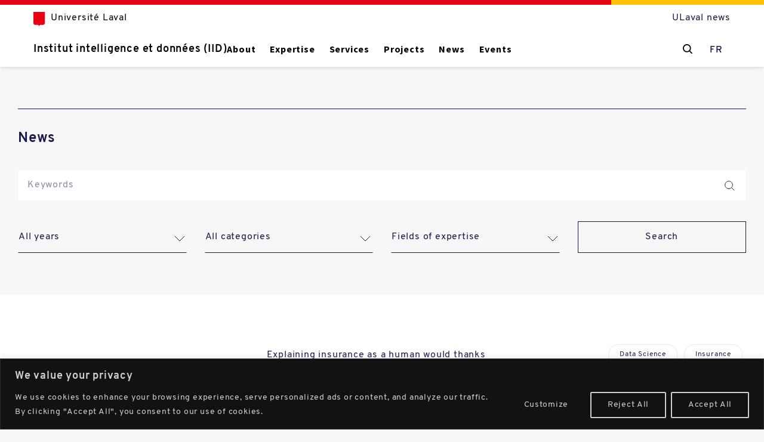

--- FILE ---
content_type: text/html; charset=UTF-8
request_url: https://iid.ulaval.ca/en/expertises_category/internet-of-things/
body_size: 18523
content:
<!DOCTYPE html><html lang="en-US"><head><meta charset="UTF-8"><link media="all" href="https://iid.ulaval.ca/wp-content/cache/autoptimize/css/autoptimize_2e25619189204fbc0596167bcfa1de5b.css" rel="stylesheet"><title>Archives des Internet of Things - IID - Institute Intelligence and Data</title><meta http-equiv="X-UA-Compatible" content="IE=edge,chrome=1"><meta name="viewport" content="width=device-width,initial-scale=1,maximum-scale=1,minimum-scale=1"><link rel="apple-touch-icon" sizes="180x180" href="https://iid.ulaval.ca/wp-content/themes/iid/favicon/apple-touch-icon.png"><link rel="icon" type="image/png" sizes="32x32" href="https://iid.ulaval.ca/wp-content/themes/iid/favicon/favicon-32x32.png"><link rel="icon" type="image/png" sizes="16x16" href="https://iid.ulaval.ca/wp-content/themes/iid/favicon/favicon-16x16.png"><link rel="manifest" href="https://iid.ulaval.ca/wp-content/themes/iid/favicon/site.webmanifest"><meta name='robots' content='index, follow, max-image-preview:large, max-snippet:-1, max-video-preview:-1' /><style>img:is([sizes="auto" i], [sizes^="auto," i]) { contain-intrinsic-size: 3000px 1500px }</style><link rel="alternate" hreflang="en" href="https://iid.ulaval.ca/en/expertises_category/internet-of-things/" /><link rel="alternate" hreflang="fr" href="https://iid.ulaval.ca/expertises_category/internet-des-objets/" /><link rel="alternate" hreflang="x-default" href="https://iid.ulaval.ca/expertises_category/internet-des-objets/" /><link rel="canonical" href="https://iid.ulaval.ca/en/expertises_category/internet-of-things/" /><meta property="og:locale" content="en_US" /><meta property="og:type" content="article" /><meta property="og:title" content="Archives des Internet of Things - IID - Institute Intelligence and Data" /><meta property="og:url" content="https://iid.ulaval.ca/en/expertises_category/internet-of-things/" /><meta property="og:site_name" content="IID - Institute Intelligence and Data" /><meta name="twitter:card" content="summary_large_image" /> <script type="application/ld+json" class="yoast-schema-graph">{"@context":"https://schema.org","@graph":[{"@type":"CollectionPage","@id":"https://iid.ulaval.ca/en/expertises_category/internet-of-things/","url":"https://iid.ulaval.ca/en/expertises_category/internet-of-things/","name":"Archives des Internet of Things - IID - Institute Intelligence and Data","isPartOf":{"@id":"https://iid.ulaval.ca/en/#website"},"breadcrumb":{"@id":"https://iid.ulaval.ca/en/expertises_category/internet-of-things/#breadcrumb"},"inLanguage":"en-US"},{"@type":"BreadcrumbList","@id":"https://iid.ulaval.ca/en/expertises_category/internet-of-things/#breadcrumb","itemListElement":[{"@type":"ListItem","position":1,"name":"Home","item":"https://iid.ulaval.ca/en/"},{"@type":"ListItem","position":2,"name":"Internet of Things"}]},{"@type":"WebSite","@id":"https://iid.ulaval.ca/en/#website","url":"https://iid.ulaval.ca/en/","name":"IID - Institute Intelligence and Data","description":"","potentialAction":[{"@type":"SearchAction","target":{"@type":"EntryPoint","urlTemplate":"https://iid.ulaval.ca/en/?s={search_term_string}"},"query-input":{"@type":"PropertyValueSpecification","valueRequired":true,"valueName":"search_term_string"}}],"inLanguage":"en-US"}]}</script> <link rel='dns-prefetch' href='//www.googletagmanager.com' /><style id='classic-theme-styles-inline-css' type='text/css'>/*! This file is auto-generated */
.wp-block-button__link{color:#fff;background-color:#32373c;border-radius:9999px;box-shadow:none;text-decoration:none;padding:calc(.667em + 2px) calc(1.333em + 2px);font-size:1.125em}.wp-block-file__button{background:#32373c;color:#fff;text-decoration:none}</style><style id='global-styles-inline-css' type='text/css'>:root{--wp--preset--aspect-ratio--square: 1;--wp--preset--aspect-ratio--4-3: 4/3;--wp--preset--aspect-ratio--3-4: 3/4;--wp--preset--aspect-ratio--3-2: 3/2;--wp--preset--aspect-ratio--2-3: 2/3;--wp--preset--aspect-ratio--16-9: 16/9;--wp--preset--aspect-ratio--9-16: 9/16;--wp--preset--color--black: #000000;--wp--preset--color--cyan-bluish-gray: #abb8c3;--wp--preset--color--white: #ffffff;--wp--preset--color--pale-pink: #f78da7;--wp--preset--color--vivid-red: #cf2e2e;--wp--preset--color--luminous-vivid-orange: #ff6900;--wp--preset--color--luminous-vivid-amber: #fcb900;--wp--preset--color--light-green-cyan: #7bdcb5;--wp--preset--color--vivid-green-cyan: #00d084;--wp--preset--color--pale-cyan-blue: #8ed1fc;--wp--preset--color--vivid-cyan-blue: #0693e3;--wp--preset--color--vivid-purple: #9b51e0;--wp--preset--gradient--vivid-cyan-blue-to-vivid-purple: linear-gradient(135deg,rgba(6,147,227,1) 0%,rgb(155,81,224) 100%);--wp--preset--gradient--light-green-cyan-to-vivid-green-cyan: linear-gradient(135deg,rgb(122,220,180) 0%,rgb(0,208,130) 100%);--wp--preset--gradient--luminous-vivid-amber-to-luminous-vivid-orange: linear-gradient(135deg,rgba(252,185,0,1) 0%,rgba(255,105,0,1) 100%);--wp--preset--gradient--luminous-vivid-orange-to-vivid-red: linear-gradient(135deg,rgba(255,105,0,1) 0%,rgb(207,46,46) 100%);--wp--preset--gradient--very-light-gray-to-cyan-bluish-gray: linear-gradient(135deg,rgb(238,238,238) 0%,rgb(169,184,195) 100%);--wp--preset--gradient--cool-to-warm-spectrum: linear-gradient(135deg,rgb(74,234,220) 0%,rgb(151,120,209) 20%,rgb(207,42,186) 40%,rgb(238,44,130) 60%,rgb(251,105,98) 80%,rgb(254,248,76) 100%);--wp--preset--gradient--blush-light-purple: linear-gradient(135deg,rgb(255,206,236) 0%,rgb(152,150,240) 100%);--wp--preset--gradient--blush-bordeaux: linear-gradient(135deg,rgb(254,205,165) 0%,rgb(254,45,45) 50%,rgb(107,0,62) 100%);--wp--preset--gradient--luminous-dusk: linear-gradient(135deg,rgb(255,203,112) 0%,rgb(199,81,192) 50%,rgb(65,88,208) 100%);--wp--preset--gradient--pale-ocean: linear-gradient(135deg,rgb(255,245,203) 0%,rgb(182,227,212) 50%,rgb(51,167,181) 100%);--wp--preset--gradient--electric-grass: linear-gradient(135deg,rgb(202,248,128) 0%,rgb(113,206,126) 100%);--wp--preset--gradient--midnight: linear-gradient(135deg,rgb(2,3,129) 0%,rgb(40,116,252) 100%);--wp--preset--font-size--small: 13px;--wp--preset--font-size--medium: 20px;--wp--preset--font-size--large: 36px;--wp--preset--font-size--x-large: 42px;--wp--preset--spacing--20: 0.44rem;--wp--preset--spacing--30: 0.67rem;--wp--preset--spacing--40: 1rem;--wp--preset--spacing--50: 1.5rem;--wp--preset--spacing--60: 2.25rem;--wp--preset--spacing--70: 3.38rem;--wp--preset--spacing--80: 5.06rem;--wp--preset--shadow--natural: 6px 6px 9px rgba(0, 0, 0, 0.2);--wp--preset--shadow--deep: 12px 12px 50px rgba(0, 0, 0, 0.4);--wp--preset--shadow--sharp: 6px 6px 0px rgba(0, 0, 0, 0.2);--wp--preset--shadow--outlined: 6px 6px 0px -3px rgba(255, 255, 255, 1), 6px 6px rgba(0, 0, 0, 1);--wp--preset--shadow--crisp: 6px 6px 0px rgba(0, 0, 0, 1);}:where(.is-layout-flex){gap: 0.5em;}:where(.is-layout-grid){gap: 0.5em;}body .is-layout-flex{display: flex;}.is-layout-flex{flex-wrap: wrap;align-items: center;}.is-layout-flex > :is(*, div){margin: 0;}body .is-layout-grid{display: grid;}.is-layout-grid > :is(*, div){margin: 0;}:where(.wp-block-columns.is-layout-flex){gap: 2em;}:where(.wp-block-columns.is-layout-grid){gap: 2em;}:where(.wp-block-post-template.is-layout-flex){gap: 1.25em;}:where(.wp-block-post-template.is-layout-grid){gap: 1.25em;}.has-black-color{color: var(--wp--preset--color--black) !important;}.has-cyan-bluish-gray-color{color: var(--wp--preset--color--cyan-bluish-gray) !important;}.has-white-color{color: var(--wp--preset--color--white) !important;}.has-pale-pink-color{color: var(--wp--preset--color--pale-pink) !important;}.has-vivid-red-color{color: var(--wp--preset--color--vivid-red) !important;}.has-luminous-vivid-orange-color{color: var(--wp--preset--color--luminous-vivid-orange) !important;}.has-luminous-vivid-amber-color{color: var(--wp--preset--color--luminous-vivid-amber) !important;}.has-light-green-cyan-color{color: var(--wp--preset--color--light-green-cyan) !important;}.has-vivid-green-cyan-color{color: var(--wp--preset--color--vivid-green-cyan) !important;}.has-pale-cyan-blue-color{color: var(--wp--preset--color--pale-cyan-blue) !important;}.has-vivid-cyan-blue-color{color: var(--wp--preset--color--vivid-cyan-blue) !important;}.has-vivid-purple-color{color: var(--wp--preset--color--vivid-purple) !important;}.has-black-background-color{background-color: var(--wp--preset--color--black) !important;}.has-cyan-bluish-gray-background-color{background-color: var(--wp--preset--color--cyan-bluish-gray) !important;}.has-white-background-color{background-color: var(--wp--preset--color--white) !important;}.has-pale-pink-background-color{background-color: var(--wp--preset--color--pale-pink) !important;}.has-vivid-red-background-color{background-color: var(--wp--preset--color--vivid-red) !important;}.has-luminous-vivid-orange-background-color{background-color: var(--wp--preset--color--luminous-vivid-orange) !important;}.has-luminous-vivid-amber-background-color{background-color: var(--wp--preset--color--luminous-vivid-amber) !important;}.has-light-green-cyan-background-color{background-color: var(--wp--preset--color--light-green-cyan) !important;}.has-vivid-green-cyan-background-color{background-color: var(--wp--preset--color--vivid-green-cyan) !important;}.has-pale-cyan-blue-background-color{background-color: var(--wp--preset--color--pale-cyan-blue) !important;}.has-vivid-cyan-blue-background-color{background-color: var(--wp--preset--color--vivid-cyan-blue) !important;}.has-vivid-purple-background-color{background-color: var(--wp--preset--color--vivid-purple) !important;}.has-black-border-color{border-color: var(--wp--preset--color--black) !important;}.has-cyan-bluish-gray-border-color{border-color: var(--wp--preset--color--cyan-bluish-gray) !important;}.has-white-border-color{border-color: var(--wp--preset--color--white) !important;}.has-pale-pink-border-color{border-color: var(--wp--preset--color--pale-pink) !important;}.has-vivid-red-border-color{border-color: var(--wp--preset--color--vivid-red) !important;}.has-luminous-vivid-orange-border-color{border-color: var(--wp--preset--color--luminous-vivid-orange) !important;}.has-luminous-vivid-amber-border-color{border-color: var(--wp--preset--color--luminous-vivid-amber) !important;}.has-light-green-cyan-border-color{border-color: var(--wp--preset--color--light-green-cyan) !important;}.has-vivid-green-cyan-border-color{border-color: var(--wp--preset--color--vivid-green-cyan) !important;}.has-pale-cyan-blue-border-color{border-color: var(--wp--preset--color--pale-cyan-blue) !important;}.has-vivid-cyan-blue-border-color{border-color: var(--wp--preset--color--vivid-cyan-blue) !important;}.has-vivid-purple-border-color{border-color: var(--wp--preset--color--vivid-purple) !important;}.has-vivid-cyan-blue-to-vivid-purple-gradient-background{background: var(--wp--preset--gradient--vivid-cyan-blue-to-vivid-purple) !important;}.has-light-green-cyan-to-vivid-green-cyan-gradient-background{background: var(--wp--preset--gradient--light-green-cyan-to-vivid-green-cyan) !important;}.has-luminous-vivid-amber-to-luminous-vivid-orange-gradient-background{background: var(--wp--preset--gradient--luminous-vivid-amber-to-luminous-vivid-orange) !important;}.has-luminous-vivid-orange-to-vivid-red-gradient-background{background: var(--wp--preset--gradient--luminous-vivid-orange-to-vivid-red) !important;}.has-very-light-gray-to-cyan-bluish-gray-gradient-background{background: var(--wp--preset--gradient--very-light-gray-to-cyan-bluish-gray) !important;}.has-cool-to-warm-spectrum-gradient-background{background: var(--wp--preset--gradient--cool-to-warm-spectrum) !important;}.has-blush-light-purple-gradient-background{background: var(--wp--preset--gradient--blush-light-purple) !important;}.has-blush-bordeaux-gradient-background{background: var(--wp--preset--gradient--blush-bordeaux) !important;}.has-luminous-dusk-gradient-background{background: var(--wp--preset--gradient--luminous-dusk) !important;}.has-pale-ocean-gradient-background{background: var(--wp--preset--gradient--pale-ocean) !important;}.has-electric-grass-gradient-background{background: var(--wp--preset--gradient--electric-grass) !important;}.has-midnight-gradient-background{background: var(--wp--preset--gradient--midnight) !important;}.has-small-font-size{font-size: var(--wp--preset--font-size--small) !important;}.has-medium-font-size{font-size: var(--wp--preset--font-size--medium) !important;}.has-large-font-size{font-size: var(--wp--preset--font-size--large) !important;}.has-x-large-font-size{font-size: var(--wp--preset--font-size--x-large) !important;}
:where(.wp-block-post-template.is-layout-flex){gap: 1.25em;}:where(.wp-block-post-template.is-layout-grid){gap: 1.25em;}
:where(.wp-block-columns.is-layout-flex){gap: 2em;}:where(.wp-block-columns.is-layout-grid){gap: 2em;}
:root :where(.wp-block-pullquote){font-size: 1.5em;line-height: 1.6;}</style> <script type="text/javascript" id="cookie-law-info-js-extra">var _ckyConfig = {"_ipData":[],"_assetsURL":"https:\/\/iid.ulaval.ca\/wp-content\/plugins\/cookie-law-info\/lite\/frontend\/images\/","_publicURL":"https:\/\/iid.ulaval.ca","_expiry":"30","_categories":[{"name":"Strictly Necessary Cookies","slug":"necessary","isNecessary":true,"ccpaDoNotSell":true,"cookies":[{"cookieID":"burst_uid","domain":"iid.ulaval.ca","provider":""}],"active":true,"defaultConsent":{"gdpr":true,"ccpa":true}},{"name":"Functional Cookies","slug":"functional","isNecessary":false,"ccpaDoNotSell":true,"cookies":[],"active":true,"defaultConsent":{"gdpr":false,"ccpa":false}},{"name":"Analytics","slug":"analytics","isNecessary":false,"ccpaDoNotSell":true,"cookies":[],"active":true,"defaultConsent":{"gdpr":false,"ccpa":false}},{"name":"Performance Cookies","slug":"performance","isNecessary":false,"ccpaDoNotSell":true,"cookies":[{"cookieID":"_ga_*","domain":".ulaval.ca","provider":""},{"cookieID":"_ga","domain":".ulaval.ca","provider":""}],"active":true,"defaultConsent":{"gdpr":false,"ccpa":false}},{"name":"Advertisement","slug":"advertisement","isNecessary":false,"ccpaDoNotSell":true,"cookies":[],"active":true,"defaultConsent":{"gdpr":false,"ccpa":false}}],"_activeLaw":"gdpr","_rootDomain":"","_block":"1","_showBanner":"1","_bannerConfig":{"settings":{"type":"banner","preferenceCenterType":"popup","position":"bottom","applicableLaw":"gdpr"},"behaviours":{"reloadBannerOnAccept":true,"loadAnalyticsByDefault":false,"animations":{"onLoad":"animate","onHide":"sticky"}},"config":{"revisitConsent":{"status":true,"tag":"revisit-consent","position":"bottom-left","meta":{"url":"#"},"styles":{"background-color":"#121212"},"elements":{"title":{"type":"text","tag":"revisit-consent-title","status":true,"styles":{"color":"#0056a7"}}}},"preferenceCenter":{"toggle":{"status":true,"tag":"detail-category-toggle","type":"toggle","states":{"active":{"styles":{"background-color":"#1863DC"}},"inactive":{"styles":{"background-color":"#D0D5D2"}}}}},"categoryPreview":{"status":false,"toggle":{"status":true,"tag":"detail-category-preview-toggle","type":"toggle","states":{"active":{"styles":{"background-color":"#1863DC"}},"inactive":{"styles":{"background-color":"#D0D5D2"}}}}},"videoPlaceholder":{"status":true,"styles":{"background-color":"#000000","border-color":"#000000","color":"#ffffff"}},"readMore":{"status":false,"tag":"readmore-button","type":"link","meta":{"noFollow":true,"newTab":true},"styles":{"color":"#09F","background-color":"transparent","border-color":"transparent"}},"auditTable":{"status":true},"optOption":{"status":true,"toggle":{"status":true,"tag":"optout-option-toggle","type":"toggle","states":{"active":{"styles":{"background-color":"#1863dc"}},"inactive":{"styles":{"background-color":"#FFFFFF"}}}}}}},"_version":"3.2.8","_logConsent":"1","_tags":[{"tag":"accept-button","styles":{"color":"#D0D0D0","background-color":"TRANSPARENT","border-color":"#D0D0D0"}},{"tag":"reject-button","styles":{"color":"#D0D0D0","background-color":"transparent","border-color":"#D0D0D0"}},{"tag":"settings-button","styles":{"color":"#D0D0D0","background-color":"transparent","border-color":"TRANSPARENT"}},{"tag":"readmore-button","styles":{"color":"#09F","background-color":"transparent","border-color":"transparent"}},{"tag":"donotsell-button","styles":{"color":"#1863DC","background-color":"transparent","border-color":"transparent"}},{"tag":"accept-button","styles":{"color":"#D0D0D0","background-color":"TRANSPARENT","border-color":"#D0D0D0"}},{"tag":"revisit-consent","styles":{"background-color":"#121212"}}],"_shortCodes":[{"key":"cky_readmore","content":"<a href=\"#\" class=\"cky-policy\" aria-label=\"Cookie Policy\" target=\"_blank\" rel=\"noopener\" data-cky-tag=\"readmore-button\">Cookie Policy<\/a>","tag":"readmore-button","status":false,"attributes":{"rel":"nofollow","target":"_blank"}},{"key":"cky_show_desc","content":"<button class=\"cky-show-desc-btn\" data-cky-tag=\"show-desc-button\" aria-label=\"Show more\">Show more<\/button>","tag":"show-desc-button","status":true,"attributes":[]},{"key":"cky_hide_desc","content":"<button class=\"cky-show-desc-btn\" data-cky-tag=\"hide-desc-button\" aria-label=\"Show less\">Show less<\/button>","tag":"hide-desc-button","status":true,"attributes":[]},{"key":"cky_category_toggle_label","content":"[cky_{{status}}_category_label] [cky_preference_{{category_slug}}_title]","tag":"","status":true,"attributes":[]},{"key":"cky_enable_category_label","content":"Enable","tag":"","status":true,"attributes":[]},{"key":"cky_disable_category_label","content":"Disable","tag":"","status":true,"attributes":[]},{"key":"cky_video_placeholder","content":"<div class=\"video-placeholder-normal\" data-cky-tag=\"video-placeholder\" id=\"[UNIQUEID]\"><p class=\"video-placeholder-text-normal\" data-cky-tag=\"placeholder-title\">Please accept cookies to access this content<\/p><\/div>","tag":"","status":true,"attributes":[]},{"key":"cky_enable_optout_label","content":"Enable","tag":"","status":true,"attributes":[]},{"key":"cky_disable_optout_label","content":"Disable","tag":"","status":true,"attributes":[]},{"key":"cky_optout_toggle_label","content":"[cky_{{status}}_optout_label] [cky_optout_option_title]","tag":"","status":true,"attributes":[]},{"key":"cky_optout_option_title","content":"Do Not Sell or Share My Personal Information","tag":"","status":true,"attributes":[]},{"key":"cky_optout_close_label","content":"Close","tag":"","status":true,"attributes":[]}],"_rtl":"","_language":"en","_providersToBlock":[]};
var _ckyStyles = {"css":".cky-overlay{background: #000000; opacity: 0.4; position: fixed; top: 0; left: 0; width: 100%; height: 100%; z-index: 99999999;}.cky-hide{display: none;}.cky-btn-revisit-wrapper{display: flex; align-items: center; justify-content: center; background: #0056a7; width: 45px; height: 45px; border-radius: 50%; position: fixed; z-index: 999999; cursor: pointer;}.cky-revisit-bottom-left{bottom: 15px; left: 15px;}.cky-revisit-bottom-right{bottom: 15px; right: 15px;}.cky-btn-revisit-wrapper .cky-btn-revisit{display: flex; align-items: center; justify-content: center; background: none; border: none; cursor: pointer; position: relative; margin: 0; padding: 0;}.cky-btn-revisit-wrapper .cky-btn-revisit img{max-width: fit-content; margin: 0; height: 30px; width: 30px;}.cky-revisit-bottom-left:hover::before{content: attr(data-tooltip); position: absolute; background: #4e4b66; color: #ffffff; left: calc(100% + 7px); font-size: 12px; line-height: 16px; width: max-content; padding: 4px 8px; border-radius: 4px;}.cky-revisit-bottom-left:hover::after{position: absolute; content: \"\"; border: 5px solid transparent; left: calc(100% + 2px); border-left-width: 0; border-right-color: #4e4b66;}.cky-revisit-bottom-right:hover::before{content: attr(data-tooltip); position: absolute; background: #4e4b66; color: #ffffff; right: calc(100% + 7px); font-size: 12px; line-height: 16px; width: max-content; padding: 4px 8px; border-radius: 4px;}.cky-revisit-bottom-right:hover::after{position: absolute; content: \"\"; border: 5px solid transparent; right: calc(100% + 2px); border-right-width: 0; border-left-color: #4e4b66;}.cky-revisit-hide{display: none;}.cky-consent-container{position: fixed; width: 100%; box-sizing: border-box; z-index: 9999999;}.cky-consent-container .cky-consent-bar{background: #ffffff; border: 1px solid; padding: 16.5px 24px; box-shadow: 0 -1px 10px 0 #acabab4d;}.cky-banner-bottom{bottom: 0; left: 0;}.cky-banner-top{top: 0; left: 0;}.cky-custom-brand-logo-wrapper .cky-custom-brand-logo{width: 100px; height: auto; margin: 0 0 12px 0;}.cky-notice .cky-title{color: #212121; font-weight: 700; font-size: 18px; line-height: 24px; margin: 0 0 12px 0;}.cky-notice-group{display: flex; justify-content: space-between; align-items: center; font-size: 14px; line-height: 24px; font-weight: 400;}.cky-notice-des *,.cky-preference-content-wrapper *,.cky-accordion-header-des *,.cky-gpc-wrapper .cky-gpc-desc *{font-size: 14px;}.cky-notice-des{color: #212121; font-size: 14px; line-height: 24px; font-weight: 400;}.cky-notice-des img{height: 25px; width: 25px;}.cky-consent-bar .cky-notice-des p,.cky-gpc-wrapper .cky-gpc-desc p,.cky-preference-body-wrapper .cky-preference-content-wrapper p,.cky-accordion-header-wrapper .cky-accordion-header-des p,.cky-cookie-des-table li div:last-child p{color: inherit; margin-top: 0; overflow-wrap: break-word;}.cky-notice-des P:last-child,.cky-preference-content-wrapper p:last-child,.cky-cookie-des-table li div:last-child p:last-child,.cky-gpc-wrapper .cky-gpc-desc p:last-child{margin-bottom: 0;}.cky-notice-des a.cky-policy,.cky-notice-des button.cky-policy{font-size: 14px; color: #1863dc; white-space: nowrap; cursor: pointer; background: transparent; border: 1px solid; text-decoration: underline;}.cky-notice-des button.cky-policy{padding: 0;}.cky-notice-des a.cky-policy:focus-visible,.cky-notice-des button.cky-policy:focus-visible,.cky-preference-content-wrapper .cky-show-desc-btn:focus-visible,.cky-accordion-header .cky-accordion-btn:focus-visible,.cky-preference-header .cky-btn-close:focus-visible,.cky-switch input[type=\"checkbox\"]:focus-visible,.cky-footer-wrapper a:focus-visible,.cky-btn:focus-visible{outline: 2px solid #1863dc; outline-offset: 2px;}.cky-btn:focus:not(:focus-visible),.cky-accordion-header .cky-accordion-btn:focus:not(:focus-visible),.cky-preference-content-wrapper .cky-show-desc-btn:focus:not(:focus-visible),.cky-btn-revisit-wrapper .cky-btn-revisit:focus:not(:focus-visible),.cky-preference-header .cky-btn-close:focus:not(:focus-visible),.cky-consent-bar .cky-banner-btn-close:focus:not(:focus-visible){outline: 0;}button.cky-show-desc-btn:not(:hover):not(:active){color: #1863dc; background: transparent;}button.cky-accordion-btn:not(:hover):not(:active),button.cky-banner-btn-close:not(:hover):not(:active),button.cky-btn-close:not(:hover):not(:active),button.cky-btn-revisit:not(:hover):not(:active){background: transparent;}.cky-consent-bar button:hover,.cky-modal.cky-modal-open button:hover,.cky-consent-bar button:focus,.cky-modal.cky-modal-open button:focus{text-decoration: none;}.cky-notice-btn-wrapper{display: flex; justify-content: center; align-items: center; margin-left: 15px;}.cky-notice-btn-wrapper .cky-btn{text-shadow: none; box-shadow: none;}.cky-btn{font-size: 14px; font-family: inherit; line-height: 24px; padding: 8px 27px; font-weight: 500; margin: 0 8px 0 0; border-radius: 2px; white-space: nowrap; cursor: pointer; text-align: center; text-transform: none; min-height: 0;}.cky-btn:hover{opacity: 0.8;}.cky-btn-customize{color: #1863dc; background: transparent; border: 2px solid #1863dc;}.cky-btn-reject{color: #1863dc; background: transparent; border: 2px solid #1863dc;}.cky-btn-accept{background: #1863dc; color: #ffffff; border: 2px solid #1863dc;}.cky-btn:last-child{margin-right: 0;}@media (max-width: 768px){.cky-notice-group{display: block;}.cky-notice-btn-wrapper{margin-left: 0;}.cky-notice-btn-wrapper .cky-btn{flex: auto; max-width: 100%; margin-top: 10px; white-space: unset;}}@media (max-width: 576px){.cky-notice-btn-wrapper{flex-direction: column;}.cky-custom-brand-logo-wrapper, .cky-notice .cky-title, .cky-notice-des, .cky-notice-btn-wrapper{padding: 0 28px;}.cky-consent-container .cky-consent-bar{padding: 16.5px 0;}.cky-notice-des{max-height: 40vh; overflow-y: scroll;}.cky-notice-btn-wrapper .cky-btn{width: 100%; padding: 8px; margin-right: 0;}.cky-notice-btn-wrapper .cky-btn-accept{order: 1;}.cky-notice-btn-wrapper .cky-btn-reject{order: 3;}.cky-notice-btn-wrapper .cky-btn-customize{order: 2;}}@media (max-width: 425px){.cky-custom-brand-logo-wrapper, .cky-notice .cky-title, .cky-notice-des, .cky-notice-btn-wrapper{padding: 0 24px;}.cky-notice-btn-wrapper{flex-direction: column;}.cky-btn{width: 100%; margin: 10px 0 0 0;}.cky-notice-btn-wrapper .cky-btn-customize{order: 2;}.cky-notice-btn-wrapper .cky-btn-reject{order: 3;}.cky-notice-btn-wrapper .cky-btn-accept{order: 1; margin-top: 16px;}}@media (max-width: 352px){.cky-notice .cky-title{font-size: 16px;}.cky-notice-des *{font-size: 12px;}.cky-notice-des, .cky-btn{font-size: 12px;}}.cky-modal.cky-modal-open{display: flex; visibility: visible; -webkit-transform: translate(-50%, -50%); -moz-transform: translate(-50%, -50%); -ms-transform: translate(-50%, -50%); -o-transform: translate(-50%, -50%); transform: translate(-50%, -50%); top: 50%; left: 50%; transition: all 1s ease;}.cky-modal{box-shadow: 0 32px 68px rgba(0, 0, 0, 0.3); margin: 0 auto; position: fixed; max-width: 100%; background: #ffffff; top: 50%; box-sizing: border-box; border-radius: 6px; z-index: 999999999; color: #212121; -webkit-transform: translate(-50%, 100%); -moz-transform: translate(-50%, 100%); -ms-transform: translate(-50%, 100%); -o-transform: translate(-50%, 100%); transform: translate(-50%, 100%); visibility: hidden; transition: all 0s ease;}.cky-preference-center{max-height: 79vh; overflow: hidden; width: 845px; overflow: hidden; flex: 1 1 0; display: flex; flex-direction: column; border-radius: 6px;}.cky-preference-header{display: flex; align-items: center; justify-content: space-between; padding: 22px 24px; border-bottom: 1px solid;}.cky-preference-header .cky-preference-title{font-size: 18px; font-weight: 700; line-height: 24px;}.cky-preference-header .cky-btn-close{margin: 0; cursor: pointer; vertical-align: middle; padding: 0; background: none; border: none; width: auto; height: auto; min-height: 0; line-height: 0; text-shadow: none; box-shadow: none;}.cky-preference-header .cky-btn-close img{margin: 0; height: 10px; width: 10px;}.cky-preference-body-wrapper{padding: 0 24px; flex: 1; overflow: auto; box-sizing: border-box;}.cky-preference-content-wrapper,.cky-gpc-wrapper .cky-gpc-desc{font-size: 14px; line-height: 24px; font-weight: 400; padding: 12px 0;}.cky-preference-content-wrapper{border-bottom: 1px solid;}.cky-preference-content-wrapper img{height: 25px; width: 25px;}.cky-preference-content-wrapper .cky-show-desc-btn{font-size: 14px; font-family: inherit; color: #1863dc; text-decoration: none; line-height: 24px; padding: 0; margin: 0; white-space: nowrap; cursor: pointer; background: transparent; border-color: transparent; text-transform: none; min-height: 0; text-shadow: none; box-shadow: none;}.cky-accordion-wrapper{margin-bottom: 10px;}.cky-accordion{border-bottom: 1px solid;}.cky-accordion:last-child{border-bottom: none;}.cky-accordion .cky-accordion-item{display: flex; margin-top: 10px;}.cky-accordion .cky-accordion-body{display: none;}.cky-accordion.cky-accordion-active .cky-accordion-body{display: block; padding: 0 22px; margin-bottom: 16px;}.cky-accordion-header-wrapper{cursor: pointer; width: 100%;}.cky-accordion-item .cky-accordion-header{display: flex; justify-content: space-between; align-items: center;}.cky-accordion-header .cky-accordion-btn{font-size: 16px; font-family: inherit; color: #212121; line-height: 24px; background: none; border: none; font-weight: 700; padding: 0; margin: 0; cursor: pointer; text-transform: none; min-height: 0; text-shadow: none; box-shadow: none;}.cky-accordion-header .cky-always-active{color: #008000; font-weight: 600; line-height: 24px; font-size: 14px;}.cky-accordion-header-des{font-size: 14px; line-height: 24px; margin: 10px 0 16px 0;}.cky-accordion-chevron{margin-right: 22px; position: relative; cursor: pointer;}.cky-accordion-chevron-hide{display: none;}.cky-accordion .cky-accordion-chevron i::before{content: \"\"; position: absolute; border-right: 1.4px solid; border-bottom: 1.4px solid; border-color: inherit; height: 6px; width: 6px; -webkit-transform: rotate(-45deg); -moz-transform: rotate(-45deg); -ms-transform: rotate(-45deg); -o-transform: rotate(-45deg); transform: rotate(-45deg); transition: all 0.2s ease-in-out; top: 8px;}.cky-accordion.cky-accordion-active .cky-accordion-chevron i::before{-webkit-transform: rotate(45deg); -moz-transform: rotate(45deg); -ms-transform: rotate(45deg); -o-transform: rotate(45deg); transform: rotate(45deg);}.cky-audit-table{background: #f4f4f4; border-radius: 6px;}.cky-audit-table .cky-empty-cookies-text{color: inherit; font-size: 12px; line-height: 24px; margin: 0; padding: 10px;}.cky-audit-table .cky-cookie-des-table{font-size: 12px; line-height: 24px; font-weight: normal; padding: 15px 10px; border-bottom: 1px solid; border-bottom-color: inherit; margin: 0;}.cky-audit-table .cky-cookie-des-table:last-child{border-bottom: none;}.cky-audit-table .cky-cookie-des-table li{list-style-type: none; display: flex; padding: 3px 0;}.cky-audit-table .cky-cookie-des-table li:first-child{padding-top: 0;}.cky-cookie-des-table li div:first-child{width: 100px; font-weight: 600; word-break: break-word; word-wrap: break-word;}.cky-cookie-des-table li div:last-child{flex: 1; word-break: break-word; word-wrap: break-word; margin-left: 8px;}.cky-footer-shadow{display: block; width: 100%; height: 40px; background: linear-gradient(180deg, rgba(255, 255, 255, 0) 0%, #ffffff 100%); position: absolute; bottom: calc(100% - 1px);}.cky-footer-wrapper{position: relative;}.cky-prefrence-btn-wrapper{display: flex; flex-wrap: wrap; align-items: center; justify-content: center; padding: 22px 24px; border-top: 1px solid;}.cky-prefrence-btn-wrapper .cky-btn{flex: auto; max-width: 100%; text-shadow: none; box-shadow: none;}.cky-btn-preferences{color: #1863dc; background: transparent; border: 2px solid #1863dc;}.cky-preference-header,.cky-preference-body-wrapper,.cky-preference-content-wrapper,.cky-accordion-wrapper,.cky-accordion,.cky-accordion-wrapper,.cky-footer-wrapper,.cky-prefrence-btn-wrapper{border-color: inherit;}@media (max-width: 845px){.cky-modal{max-width: calc(100% - 16px);}}@media (max-width: 576px){.cky-modal{max-width: 100%;}.cky-preference-center{max-height: 100vh;}.cky-prefrence-btn-wrapper{flex-direction: column;}.cky-accordion.cky-accordion-active .cky-accordion-body{padding-right: 0;}.cky-prefrence-btn-wrapper .cky-btn{width: 100%; margin: 10px 0 0 0;}.cky-prefrence-btn-wrapper .cky-btn-reject{order: 3;}.cky-prefrence-btn-wrapper .cky-btn-accept{order: 1; margin-top: 0;}.cky-prefrence-btn-wrapper .cky-btn-preferences{order: 2;}}@media (max-width: 425px){.cky-accordion-chevron{margin-right: 15px;}.cky-notice-btn-wrapper{margin-top: 0;}.cky-accordion.cky-accordion-active .cky-accordion-body{padding: 0 15px;}}@media (max-width: 352px){.cky-preference-header .cky-preference-title{font-size: 16px;}.cky-preference-header{padding: 16px 24px;}.cky-preference-content-wrapper *, .cky-accordion-header-des *{font-size: 12px;}.cky-preference-content-wrapper, .cky-preference-content-wrapper .cky-show-more, .cky-accordion-header .cky-always-active, .cky-accordion-header-des, .cky-preference-content-wrapper .cky-show-desc-btn, .cky-notice-des a.cky-policy{font-size: 12px;}.cky-accordion-header .cky-accordion-btn{font-size: 14px;}}.cky-switch{display: flex;}.cky-switch input[type=\"checkbox\"]{position: relative; width: 44px; height: 24px; margin: 0; background: #d0d5d2; -webkit-appearance: none; border-radius: 50px; cursor: pointer; outline: 0; border: none; top: 0;}.cky-switch input[type=\"checkbox\"]:checked{background: #1863dc;}.cky-switch input[type=\"checkbox\"]:before{position: absolute; content: \"\"; height: 20px; width: 20px; left: 2px; bottom: 2px; border-radius: 50%; background-color: white; -webkit-transition: 0.4s; transition: 0.4s; margin: 0;}.cky-switch input[type=\"checkbox\"]:after{display: none;}.cky-switch input[type=\"checkbox\"]:checked:before{-webkit-transform: translateX(20px); -ms-transform: translateX(20px); transform: translateX(20px);}@media (max-width: 425px){.cky-switch input[type=\"checkbox\"]{width: 38px; height: 21px;}.cky-switch input[type=\"checkbox\"]:before{height: 17px; width: 17px;}.cky-switch input[type=\"checkbox\"]:checked:before{-webkit-transform: translateX(17px); -ms-transform: translateX(17px); transform: translateX(17px);}}.cky-consent-bar .cky-banner-btn-close{position: absolute; right: 9px; top: 5px; background: none; border: none; cursor: pointer; padding: 0; margin: 0; min-height: 0; line-height: 0; height: auto; width: auto; text-shadow: none; box-shadow: none;}.cky-consent-bar .cky-banner-btn-close img{height: 9px; width: 9px; margin: 0;}.cky-notice-btn-wrapper .cky-btn-do-not-sell{font-size: 14px; line-height: 24px; padding: 6px 0; margin: 0; font-weight: 500; background: none; border-radius: 2px; border: none; cursor: pointer; text-align: left; color: #1863dc; background: transparent; border-color: transparent; box-shadow: none; text-shadow: none;}.cky-consent-bar .cky-banner-btn-close:focus-visible,.cky-notice-btn-wrapper .cky-btn-do-not-sell:focus-visible,.cky-opt-out-btn-wrapper .cky-btn:focus-visible,.cky-opt-out-checkbox-wrapper input[type=\"checkbox\"].cky-opt-out-checkbox:focus-visible{outline: 2px solid #1863dc; outline-offset: 2px;}@media (max-width: 768px){.cky-notice-btn-wrapper{margin-left: 0; margin-top: 10px; justify-content: left;}.cky-notice-btn-wrapper .cky-btn-do-not-sell{padding: 0;}}@media (max-width: 352px){.cky-notice-btn-wrapper .cky-btn-do-not-sell, .cky-notice-des a.cky-policy{font-size: 12px;}}.cky-opt-out-wrapper{padding: 12px 0;}.cky-opt-out-wrapper .cky-opt-out-checkbox-wrapper{display: flex; align-items: center;}.cky-opt-out-checkbox-wrapper .cky-opt-out-checkbox-label{font-size: 16px; font-weight: 700; line-height: 24px; margin: 0 0 0 12px; cursor: pointer;}.cky-opt-out-checkbox-wrapper input[type=\"checkbox\"].cky-opt-out-checkbox{background-color: #ffffff; border: 1px solid black; width: 20px; height: 18.5px; margin: 0; -webkit-appearance: none; position: relative; display: flex; align-items: center; justify-content: center; border-radius: 2px; cursor: pointer;}.cky-opt-out-checkbox-wrapper input[type=\"checkbox\"].cky-opt-out-checkbox:checked{background-color: #1863dc; border: none;}.cky-opt-out-checkbox-wrapper input[type=\"checkbox\"].cky-opt-out-checkbox:checked::after{left: 6px; bottom: 4px; width: 7px; height: 13px; border: solid #ffffff; border-width: 0 3px 3px 0; border-radius: 2px; -webkit-transform: rotate(45deg); -ms-transform: rotate(45deg); transform: rotate(45deg); content: \"\"; position: absolute; box-sizing: border-box;}.cky-opt-out-checkbox-wrapper.cky-disabled .cky-opt-out-checkbox-label,.cky-opt-out-checkbox-wrapper.cky-disabled input[type=\"checkbox\"].cky-opt-out-checkbox{cursor: no-drop;}.cky-gpc-wrapper{margin: 0 0 0 32px;}.cky-footer-wrapper .cky-opt-out-btn-wrapper{display: flex; flex-wrap: wrap; align-items: center; justify-content: center; padding: 22px 24px;}.cky-opt-out-btn-wrapper .cky-btn{flex: auto; max-width: 100%; text-shadow: none; box-shadow: none;}.cky-opt-out-btn-wrapper .cky-btn-cancel{border: 1px solid #dedfe0; background: transparent; color: #858585;}.cky-opt-out-btn-wrapper .cky-btn-confirm{background: #1863dc; color: #ffffff; border: 1px solid #1863dc;}@media (max-width: 352px){.cky-opt-out-checkbox-wrapper .cky-opt-out-checkbox-label{font-size: 14px;}.cky-gpc-wrapper .cky-gpc-desc, .cky-gpc-wrapper .cky-gpc-desc *{font-size: 12px;}.cky-opt-out-checkbox-wrapper input[type=\"checkbox\"].cky-opt-out-checkbox{width: 16px; height: 16px;}.cky-opt-out-checkbox-wrapper input[type=\"checkbox\"].cky-opt-out-checkbox:checked::after{left: 5px; bottom: 4px; width: 3px; height: 9px;}.cky-gpc-wrapper{margin: 0 0 0 28px;}}.video-placeholder-youtube{background-size: 100% 100%; background-position: center; background-repeat: no-repeat; background-color: #b2b0b059; position: relative; display: flex; align-items: center; justify-content: center; max-width: 100%;}.video-placeholder-text-youtube{text-align: center; align-items: center; padding: 10px 16px; background-color: #000000cc; color: #ffffff; border: 1px solid; border-radius: 2px; cursor: pointer;}.video-placeholder-normal{background-image: url(\"\/wp-content\/plugins\/cookie-law-info\/lite\/frontend\/images\/placeholder.svg\"); background-size: 80px; background-position: center; background-repeat: no-repeat; background-color: #b2b0b059; position: relative; display: flex; align-items: flex-end; justify-content: center; max-width: 100%;}.video-placeholder-text-normal{align-items: center; padding: 10px 16px; text-align: center; border: 1px solid; border-radius: 2px; cursor: pointer;}.cky-rtl{direction: rtl; text-align: right;}.cky-rtl .cky-banner-btn-close{left: 9px; right: auto;}.cky-rtl .cky-notice-btn-wrapper .cky-btn:last-child{margin-right: 8px;}.cky-rtl .cky-notice-btn-wrapper .cky-btn:first-child{margin-right: 0;}.cky-rtl .cky-notice-btn-wrapper{margin-left: 0; margin-right: 15px;}.cky-rtl .cky-prefrence-btn-wrapper .cky-btn{margin-right: 8px;}.cky-rtl .cky-prefrence-btn-wrapper .cky-btn:first-child{margin-right: 0;}.cky-rtl .cky-accordion .cky-accordion-chevron i::before{border: none; border-left: 1.4px solid; border-top: 1.4px solid; left: 12px;}.cky-rtl .cky-accordion.cky-accordion-active .cky-accordion-chevron i::before{-webkit-transform: rotate(-135deg); -moz-transform: rotate(-135deg); -ms-transform: rotate(-135deg); -o-transform: rotate(-135deg); transform: rotate(-135deg);}@media (max-width: 768px){.cky-rtl .cky-notice-btn-wrapper{margin-right: 0;}}@media (max-width: 576px){.cky-rtl .cky-notice-btn-wrapper .cky-btn:last-child{margin-right: 0;}.cky-rtl .cky-prefrence-btn-wrapper .cky-btn{margin-right: 0;}.cky-rtl .cky-accordion.cky-accordion-active .cky-accordion-body{padding: 0 22px 0 0;}}@media (max-width: 425px){.cky-rtl .cky-accordion.cky-accordion-active .cky-accordion-body{padding: 0 15px 0 0;}}.cky-rtl .cky-opt-out-btn-wrapper .cky-btn{margin-right: 12px;}.cky-rtl .cky-opt-out-btn-wrapper .cky-btn:first-child{margin-right: 0;}.cky-rtl .cky-opt-out-checkbox-wrapper .cky-opt-out-checkbox-label{margin: 0 12px 0 0;}"};</script>    <script type="text/javascript" src="https://www.googletagmanager.com/gtag/js?id=GT-55KZMTB" id="google_gtagjs-js" async></script> <script type="text/javascript" id="google_gtagjs-js-after">window.dataLayer = window.dataLayer || [];function gtag(){dataLayer.push(arguments);}
gtag("set","linker",{"domains":["iid.ulaval.ca"]});
gtag("js", new Date());
gtag("set", "developer_id.dZTNiMT", true);
gtag("config", "GT-55KZMTB");</script> <meta name="generator" content="WPML ver:4.6.13 stt:1,4;" /><style id="cky-style-inline">[data-cky-tag]{visibility:hidden;}</style><meta name="generator" content="Site Kit by Google 1.149.1" /> <!--[if lt IE 9]><link rel="stylesheet" href="https://iid.ulaval.ca/wp-content/plugins/lightweight-grid-columns/css/ie.min.css" /> <![endif]-->  <script>(function(w,d,s,l,i){w[l]=w[l]||[];w[l].push({'gtm.start':
new Date().getTime(),event:'gtm.js'});var f=d.getElementsByTagName(s)[0],
j=d.createElement(s),dl=l!='dataLayer'?'&l='+l:'';j.async=true;j.src=
'https://www.googletagmanager.com/gtm.js?id='+i+dl;f.parentNode.insertBefore(j,f);
})(window,document,'script','dataLayer','GTM-MTRK99C');</script> </head><body data-rsssl=1> <noscript><iframe src="https://www.googletagmanager.com/ns.html?id=GTM-MTRK99C"
height="0" width="0" style="display:none;visibility:hidden"></iframe></noscript><div id="smoothState"><div id="site" class="archive tax-expertises_category term-internet-of-things term-112"><section id="header" class="section section__header"><header class="header"><div class="header-container"><div class="container"><div class="header-top"><div class="header-top-brand"> <a class="header-university-link" href="https://www.ulaval.ca/" target="_blank"> <svg aria-hidden="true" aria-role="presentation" class="university-logo-simplified" viewBox='0 0 102.6 129.8'> <path fill='#E30513' d='M0 0v101.4c0 8.7 6.7 15.6 15.3 15.6h24.1c3.2 0 7.4 2.2 9.5 8.3l1.2 3.4c.3.7.7 1.1 1.2 1.1s.9-.4 1.2-1.1l1.2-3.4c2.1-6.1 6.3-8.3 9.5-8.3h24.1c8.6 0 15.3-6.8 15.3-15.6V0H0z' /> </svg> <span>Université Laval</span> </a></div><div class="header-top-meta"><nav class="header-secondary-nav header-secondary-nav--desktop accessible-links-wrapper" aria-label="Liens rapides"><ul class="menu"><li class="menu-item"><a href="https://www.ulaval.ca/nouvelles/" target="_blank">ULaval news</a></li></ul></nav></div></div><div class="header-main"><div class="header-main-brand"> <a href="https://iid.ulaval.ca/" class="header-title">Institut intelligence et données (IID)</a></div><nav class="header-main-nav header-main-nav--desktop" aria-label="Navigation principale"><ul class="menu"><li id="menu-item-2230" class="menu-item menu-item-type-post_type menu-item-object-page menu-item-has-children menu-item-2230"><a href="https://iid.ulaval.ca/en/about/" class="menu-link">About</a><ul class="sub-menu"><li id="menu-item-2289" class="menu-item menu-item-type-custom menu-item-object-custom menu-item-2289"><a href="https://iid.ulaval.ca/en/about/#Missions-and-objectives" class="menu-link">Mission and objectives</a></li><li id="menu-item-2290" class="menu-item menu-item-type-custom menu-item-object-custom menu-item-2290"><a href="https://iid.ulaval.ca/en/about/#Research-thrusts" class="menu-link">Research thrusts</a></li><li id="menu-item-2291" class="menu-item menu-item-type-custom menu-item-object-custom menu-item-2291"><a href="https://iid.ulaval.ca/en/about/#Founding-centers" class="menu-link">Founding centers</a></li><li id="menu-item-2292" class="menu-item menu-item-type-custom menu-item-object-custom menu-item-2292"><a href="https://iid.ulaval.ca/en/about/#Team" class="menu-link">Team</a></li><li id="menu-item-2287" class="menu-item menu-item-type-post_type menu-item-object-page menu-item-2287"><a href="https://iid.ulaval.ca/en/students/" class="menu-link">Students</a></li><li id="menu-item-3022" class="menu-item menu-item-type-post_type menu-item-object-page menu-item-3022"><a href="https://iid.ulaval.ca/en/network-and-partners/" class="menu-link">Network and partners</a></li><li id="menu-item-2288" class="menu-item menu-item-type-post_type menu-item-object-page menu-item-2288"><a href="https://iid.ulaval.ca/en/jobs/" class="menu-link">Jobs and internships</a></li></ul></li><li id="menu-item-2231" class="menu-item menu-item-type-post_type menu-item-object-page menu-item-2231"><a href="https://iid.ulaval.ca/en/expertise/" class="menu-link">Expertise</a></li><li id="menu-item-2232" class="menu-item menu-item-type-post_type menu-item-object-page menu-item-has-children menu-item-2232"><a href="https://iid.ulaval.ca/en/services/" class="menu-link">Services</a><ul class="sub-menu"><li id="menu-item-2296" class="menu-item menu-item-type-custom menu-item-object-custom menu-item-2296"><a href="https://iid.ulaval.ca/en/services/#Training-programs" class="menu-link">Training programs</a></li><li id="menu-item-6939" class="menu-item menu-item-type-custom menu-item-object-custom menu-item-6939"><a href="https://iid.ulaval.ca/en/services/#bourses" class="menu-link">AI and data science scholarships</a></li><li id="menu-item-2297" class="menu-item menu-item-type-custom menu-item-object-custom menu-item-2297"><a href="https://iid.ulaval.ca/en/services/#Opportunities-for-businesses" class="menu-link">Opportunities for businesses</a></li><li id="menu-item-2298" class="menu-item menu-item-type-custom menu-item-object-custom menu-item-2298"><a href="https://iid.ulaval.ca/en/services/#Data-curation" class="menu-link">Research and training infrastructure</a></li></ul></li><li id="menu-item-2233" class="menu-item menu-item-type-post_type menu-item-object-page menu-item-has-children menu-item-2233"><a href="https://iid.ulaval.ca/en/projects/" class="menu-link">Projects</a><ul class="sub-menu"><li id="menu-item-2294" class="menu-item menu-item-type-custom menu-item-object-custom menu-item-2294"><a href="https://iid.ulaval.ca/en/projects/#Large-collaborative-projects" class="menu-link">IID&#8217;s large structuring initiatives</a></li><li id="menu-item-6947" class="menu-item menu-item-type-custom menu-item-object-custom menu-item-6947"><a href="https://iid.ulaval.ca/en/projects/#adoption" class="menu-link">Artificial intelligence adoption</a></li><li id="menu-item-2295" class="menu-item menu-item-type-custom menu-item-object-custom menu-item-2295"><a href="https://iid.ulaval.ca/en/projects/#Project-showcase" class="menu-link">AI projects showcase</a></li></ul></li><li id="menu-item-2234" class="menu-item menu-item-type-post_type menu-item-object-page menu-item-2234 current-menu-ancestor"><a href="https://iid.ulaval.ca/en/news/" class="menu-link">News</a></li><li id="menu-item-2235" class="menu-item menu-item-type-post_type menu-item-object-page menu-item-2235"><a href="https://iid.ulaval.ca/en/events/" class="menu-link">Events</a></li></ul></nav><div class="header-main-utilities"><div id="section-recherche" class="normes-ul-recherche" role="search"><form method="get" action="https://iid.ulaval.ca/en/"> <input type="search" placeholder="Search the Institute website" name="s" value="" class="champ-recherche" /> <button type="submit" class="btn-recherche" value=""> <span class="icon-recherche"></span> </button></form></div> <button type="button" class="header-search-trigger header-main-utilities-action" aria-expanded="false" aria-controls="header-search" aria-label="Chercher"> <span class="switch-toggle switch-toggle--close"> <svg aria-hidden="true" aria-role="presentation" class="close" viewBox="0 0 32 32"> <path d="M.55 31.45c-.69-.69-.7-1.8 0-2.5L13.5 16.01.55 3.06C-.12 2.35-.1 1.23.61.55 1.3-.1 2.37-.1 3.06.55L16 13.49 28.94.55c.68-.69 1.8-.7 2.49-.01l.01.01c.34.33.53.78.52 1.25 0 .47-.19.92-.52 1.25L18.5 15.99l12.94 12.94c.69.68.7 1.8.02 2.49l-.02.02c-.69.69-1.81.69-2.5 0L16 18.5 3.06 31.45c-.69.69-1.8.7-2.5.01l-.01-.01Z"></path> </svg> </span> <span class="switch-toggle switch-toggle--search"> <svg aria-hidden="true" aria-role="presentation" class="search" viewBox="0 0 32 32"> <path d="m28.97 31.48-7.02-7.01c-5.98 4.59-14.54 3.46-19.13-2.51C-1.77 15.98-.64 7.41 5.33 2.82c5.98-4.58 14.54-3.46 19.13 2.52 3.76 4.9 3.76 11.72 0 16.62l7.01 7.02c.69.69.7 1.8 0 2.5-.69.69-1.81.7-2.5 0ZM3.61 13.67c0 5.55 4.49 10.06 10.05 10.07 2.64 0 5.17-1.03 7.05-2.88.02-.03.05-.05.07-.08l.08-.07c3.89-3.97 3.82-10.34-.15-14.23-3.97-3.89-10.34-3.82-14.23.15a10.026 10.026 0 0 0-2.87 7.04Z"></path> </svg> </span> </button><div class="header-language-switcher"><div class="header-language-switcher-trigger header-main-utilities-action" aria-label="Sélectionnez une langue"> <a href="https://iid.ulaval.ca/expertises_category/internet-des-objets/" hreflang="fr_FR" class="switch-langue">FR</a></div></div> <button type="button" class="header-menu-trigger header-main-utilities-action" aria-expanded="false" aria-controls="ul-mobile-menu"> <svg aria-hidden="true" aria-role="presentation" class="menu" viewBox="0 0 32 32"> <path d="M2 32c-1.1 0-2-.9-2-2s.9-2 2-2h28c1.1 0 2 .9 2 2s-.9 2-2 2H2zM2 4C.9 4 0 3.1 0 2s.9-2 2-2h28c1.1 0 2 .9 1.9 2 0 1.1-.9 2-1.9 2H2zM2 18c-1.1 0-2-.9-2-2s.9-2 2-2h28c1.1 0 2 .9 2 2s-.9 2-2 2H2z" /> </svg> <svg aria-hidden="true" aria-role="presentation" class="close" viewBox="0 0 32 32"> <path d="M.55 31.45c-.69-.69-.7-1.8 0-2.5L13.5 16.01.55 3.06C-.12 2.35-.1 1.23.61.55 1.3-.1 2.37-.1 3.06.55L16 13.49 28.94.55c.68-.69 1.8-.7 2.49-.01l.01.01c.34.33.53.78.52 1.25 0 .47-.19.92-.52 1.25L18.5 15.99l12.94 12.94c.69.68.7 1.8.02 2.49l-.02.02c-.69.69-1.81.69-2.5 0L16 18.5 3.06 31.45c-.69.69-1.8.7-2.5.01l-.01-.01Z"></path> </svg> <span class="screen-reader-text visually-hidden">Ouvrir le menu principal</span> </button></div></div></div></div><div class="container header-mobile-menu" id="ul-mobile-menu"><nav class="header-main-nav header-main-nav--mobile" aria-label="Principale"><li class="menu-item menu-item-type-post_type menu-item-object-page menu-item-has-children menu-item-2230"><a href="https://iid.ulaval.ca/en/about/" class="menu-link">About</a><ul class="sub-menu"><li class="menu-item menu-item-type-custom menu-item-object-custom menu-item-2289"><a href="https://iid.ulaval.ca/en/about/#Missions-and-objectives" class="menu-link">Mission and objectives</a></li><li class="menu-item menu-item-type-custom menu-item-object-custom menu-item-2290"><a href="https://iid.ulaval.ca/en/about/#Research-thrusts" class="menu-link">Research thrusts</a></li><li class="menu-item menu-item-type-custom menu-item-object-custom menu-item-2291"><a href="https://iid.ulaval.ca/en/about/#Founding-centers" class="menu-link">Founding centers</a></li><li class="menu-item menu-item-type-custom menu-item-object-custom menu-item-2292"><a href="https://iid.ulaval.ca/en/about/#Team" class="menu-link">Team</a></li><li class="menu-item menu-item-type-post_type menu-item-object-page menu-item-2287"><a href="https://iid.ulaval.ca/en/students/" class="menu-link">Students</a></li><li class="menu-item menu-item-type-post_type menu-item-object-page menu-item-3022"><a href="https://iid.ulaval.ca/en/network-and-partners/" class="menu-link">Network and partners</a></li><li class="menu-item menu-item-type-post_type menu-item-object-page menu-item-2288"><a href="https://iid.ulaval.ca/en/jobs/" class="menu-link">Jobs and internships</a></li></ul></li><li class="menu-item menu-item-type-post_type menu-item-object-page menu-item-2231"><a href="https://iid.ulaval.ca/en/expertise/" class="menu-link">Expertise</a></li><li class="menu-item menu-item-type-post_type menu-item-object-page menu-item-has-children menu-item-2232"><a href="https://iid.ulaval.ca/en/services/" class="menu-link">Services</a><ul class="sub-menu"><li class="menu-item menu-item-type-custom menu-item-object-custom menu-item-2296"><a href="https://iid.ulaval.ca/en/services/#Training-programs" class="menu-link">Training programs</a></li><li class="menu-item menu-item-type-custom menu-item-object-custom menu-item-6939"><a href="https://iid.ulaval.ca/en/services/#bourses" class="menu-link">AI and data science scholarships</a></li><li class="menu-item menu-item-type-custom menu-item-object-custom menu-item-2297"><a href="https://iid.ulaval.ca/en/services/#Opportunities-for-businesses" class="menu-link">Opportunities for businesses</a></li><li class="menu-item menu-item-type-custom menu-item-object-custom menu-item-2298"><a href="https://iid.ulaval.ca/en/services/#Data-curation" class="menu-link">Research and training infrastructure</a></li></ul></li><li class="menu-item menu-item-type-post_type menu-item-object-page menu-item-has-children menu-item-2233"><a href="https://iid.ulaval.ca/en/projects/" class="menu-link">Projects</a><ul class="sub-menu"><li class="menu-item menu-item-type-custom menu-item-object-custom menu-item-2294"><a href="https://iid.ulaval.ca/en/projects/#Large-collaborative-projects" class="menu-link">IID&#8217;s large structuring initiatives</a></li><li class="menu-item menu-item-type-custom menu-item-object-custom menu-item-6947"><a href="https://iid.ulaval.ca/en/projects/#adoption" class="menu-link">Artificial intelligence adoption</a></li><li class="menu-item menu-item-type-custom menu-item-object-custom menu-item-2295"><a href="https://iid.ulaval.ca/en/projects/#Project-showcase" class="menu-link">AI projects showcase</a></li></ul></li><li class="menu-item menu-item-type-post_type menu-item-object-page menu-item-2234 current-menu-ancestor"><a href="https://iid.ulaval.ca/en/news/" class="menu-link">News</a></li><li class="menu-item menu-item-type-post_type menu-item-object-page menu-item-2235"><a href="https://iid.ulaval.ca/en/events/" class="menu-link">Events</a></li></nav><div class="header-language-switcher--mobile" aria-label="Sélectionnez une langue"><ul class="menu"><li class="menu-item"> <a href="https://iid.ulaval.ca/expertises_category/internet-des-objets/" hreflang="fr_FR" class="switch-langue">FR</a></li></ul></div><nav class="header-secondary-nav header-secondary-nav--mobile accessible-links-wrapper" aria-label="Liens rapides"><ul class="menu"><li class="menu-item"><a class="menu-link" href="https://www.ulaval.ca/nouvelles/" target="_blank">ULaval news</a></li></ul></nav></div><div class="header-search" id="header-search"><div class="header-search-container container"><form id="header-search-form" class="header-search-form" role="search" method="get" action="https://iid.ulaval.ca/en/"><div class="header-search-main"> <label for="header-search-input" tabindex="-1" class="visually-hidden">Que cherchez-vous?</label> <input id="header-search-input" tabindex="0" class="header-search-input" type="search" placeholder="Chercher par mots-clés" name="s" value="" /> <button class="header-search-button" tabindex="0" type="submit" value="" aria-label="Chercher"> <span class="icon-recherche"></span> </button></div></form></div></div></header></section><main id="main" class="appear appear--fade"><section module-id="module-23dc884d631d"module-prev="first"module-next="last" class="module module__actualites load load--fadetop  module__actualites--outils" data-load-delay="100ms"><header class="module__actualites__header load load--fadebottom" data-load-delay="200ms"><div class="row row--root appear appear--clip"><div class="col col--1"><div class="padd"><h2> News</h2></div></div><div class="snippet snippet__stroke snippet__stroke--top snippet__stroke--1" ></div></div></header><div class="module__actualites__filtres"><form name="module__actualites__filtres__form" action="https://iid.ulaval.ca/en/news/#liste" method="get" class="form"><div class="row row--root load load--fadebottom" data-load-delay="200ms"><div class="col col--1 col--first"><div class="padd"> <input type="search" name="mot" value="" placeholder="Keywords"></div></div><div class="col col--1-4 col--md-1"><div class="padd"> <select name="annee"><option value="" selected>All years</option> </select></div></div><div class="col col--1-4 col--md-1"><div class="padd"> <select name="categorie"><option value="" selected>All categories</option><option value="article-en" >Article</option><option value="news" >News</option><option value="podcast-and-video" >Podcast and video</option><option value="statement" >Statement</option> </select></div></div><div class="col col--1-4 col--md-1"><div class="padd"> <select name="expertise"><option value="" selected>Fields of expertise</option><option value="geospatial-data" >Geospatial Data</option><option value="ethics-and-law" >Ethics and Law</option><option value="data-science" >Data Science</option><option value="machine-learning" >Machine Learning</option><option value="health" >Health</option><option value="smart-environments" >Smart Environments</option><option value="insurance" >Insurance</option><option value="computer-vision" >Computer Vision</option><option value="internet-of-things" >Internet of Things</option><option value="industry-4-0" >Industry 4.0</option><option value="confidentiality" >Confidentiality</option><option value="robotics" >Robotics</option><option value="life-sciences" >Life Sciences</option><option value="natural-language-processing" >Natural Language Processing</option><option value="operations-research" >Operations Research</option><option value="logistics" >Logistics</option> </select></div></div><div class="col col--1-4 col--md-1"><div class="padd"> <button type="submit">Search</button></div></div></div></form></div><div class="module__actualites__items load load--fadebottom" data-load-delay="200ms"><div class="part part__actualite appear appear--fade" data-fade-delay="100ms"><div class="row row--root row--middle module__actualites__items__item item item-color--over"><div class="col col--2-12 col--md-1-4 col--sm-1-2"><div class="padd"><p> <a href="https://iid.ulaval.ca/en/expliquer-lassurance-comme-le-ferait-un-humain-grace-a-lia-regard-sur-les-travaux-de-letudiant-au-doctorat-david-beauchemin-dans-ulaval-nouvelles/">23 July 2024</a></p></div></div><div class="col col--2-12 col--md-1-4 col--sm-1-2"><div class="padd"><p> <a href="https://iid.ulaval.ca/en/expliquer-lassurance-comme-le-ferait-un-humain-grace-a-lia-regard-sur-les-travaux-de-letudiant-au-doctorat-david-beauchemin-dans-ulaval-nouvelles/">News</a></p></div></div><div class="col col--4-12 col--lg-5-12 col--md-1"><div class="padd"><h3> <a href="https://iid.ulaval.ca/en/expliquer-lassurance-comme-le-ferait-un-humain-grace-a-lia-regard-sur-les-travaux-de-letudiant-au-doctorat-david-beauchemin-dans-ulaval-nouvelles/">Explaining insurance as a human would thanks to AI: a look at PhD student David Beauchemin&#8217;s work in ULaval Nouvelles</a></h3></div></div><div class="col col--4-12 col--lg-3-12 col--md-1 col--align-right"><div class="padd"><p> <a href="https://iid.ulaval.ca/en/news/?expertise=data-science#liste" class="cta cta--reg cta--reg--round">Data Science</a> <a href="https://iid.ulaval.ca/en/news/?expertise=insurance#liste" class="cta cta--reg cta--reg--round">Insurance</a> <a href="https://iid.ulaval.ca/en/news/?expertise=machine-learning#liste" class="cta cta--reg cta--reg--round">Machine Learning</a> <a href="https://iid.ulaval.ca/en/news/?expertise=natural-language-processing#liste" class="cta cta--reg cta--reg--round">Natural Language Processing</a></p></div></div><div class="snippet snippet__stroke snippet__stroke--bottom snippet__stroke--4" style="opacity:0"></div></div></div><div class="part part__actualite appear appear--fade" data-fade-delay="100ms"><div class="row row--root row--middle module__actualites__items__item item item-color--over"><div class="col col--2-12 col--md-1-4 col--sm-1-2"><div class="padd"><p> <a href="https://iid.ulaval.ca/en/eric-paquet-sara-troupeaux-laitiers-quebec-dairy-science-digest/">22 July 2024</a></p></div></div><div class="col col--2-12 col--md-1-4 col--sm-1-2"><div class="padd"><p> <a href="https://iid.ulaval.ca/en/eric-paquet-sara-troupeaux-laitiers-quebec-dairy-science-digest/">Podcast and video</a></p></div></div><div class="col col--4-12 col--lg-5-12 col--md-1"><div class="padd"><h3> <a href="https://iid.ulaval.ca/en/eric-paquet-sara-troupeaux-laitiers-quebec-dairy-science-digest/">Éric Paquet and Félix Huot discuss the prevalence of SARA in Quebec dairy herds on the Dairy Sience Digest podcast.</a></h3></div></div><div class="col col--4-12 col--lg-3-12 col--md-1 col--align-right"><div class="padd"><p> <a href="https://iid.ulaval.ca/en/news/?expertise=data-science#liste" class="cta cta--reg cta--reg--round">Data Science</a> <a href="https://iid.ulaval.ca/en/news/?expertise=life-sciences#liste" class="cta cta--reg cta--reg--round">Life Sciences</a></p></div></div><div class="snippet snippet__stroke snippet__stroke--bottom snippet__stroke--4" style="opacity:0"></div></div></div><div class="part part__actualite appear appear--fade" data-fade-delay="100ms"><div class="row row--root row--middle module__actualites__items__item item item-color--over"><div class="col col--2-12 col--md-1-4 col--sm-1-2"><div class="padd"><p> <a href="https://iid.ulaval.ca/en/intelligence-artificielle-culture-et-medias-veronique-guevremont-et-colette-brin-co-dirigent-un-livre-aux-presses-de-luniversite-laval/">12 June 2024</a></p></div></div><div class="col col--2-12 col--md-1-4 col--sm-1-2"><div class="padd"><p> <a href="https://iid.ulaval.ca/en/intelligence-artificielle-culture-et-medias-veronique-guevremont-et-colette-brin-co-dirigent-un-livre-aux-presses-de-luniversite-laval/">News</a></p></div></div><div class="col col--4-12 col--lg-5-12 col--md-1"><div class="padd"><h3> <a href="https://iid.ulaval.ca/en/intelligence-artificielle-culture-et-medias-veronique-guevremont-et-colette-brin-co-dirigent-un-livre-aux-presses-de-luniversite-laval/">Artificial intelligence, culture and media &#8211; Véronique Guèvremont and Colette Brin co-edit a book for Presses de l&#8217;Université Laval</a></h3></div></div><div class="col col--4-12 col--lg-3-12 col--md-1 col--align-right"><div class="padd"><p> <a href="https://iid.ulaval.ca/en/news/?expertise=ethics-and-law#liste" class="cta cta--reg cta--reg--round">Ethics and Law</a></p></div></div><div class="snippet snippet__stroke snippet__stroke--bottom snippet__stroke--4" style="opacity:0"></div></div></div><div class="part part__actualite appear appear--fade" data-fade-delay="100ms"><div class="row row--root row--middle module__actualites__items__item item item-color--over"><div class="col col--2-12 col--md-1-4 col--sm-1-2"><div class="padd"><p> <a href="https://iid.ulaval.ca/en/un-outil-technologique-developpe-en-collaboration-avec-yannick-dufresne-dans-lexposition-le-quebec-autrement-dit-du-musee-de-la-civilisation/">4 June 2024</a></p></div></div><div class="col col--2-12 col--md-1-4 col--sm-1-2"><div class="padd"><p> <a href="https://iid.ulaval.ca/en/un-outil-technologique-developpe-en-collaboration-avec-yannick-dufresne-dans-lexposition-le-quebec-autrement-dit-du-musee-de-la-civilisation/">News</a></p></div></div><div class="col col--4-12 col--lg-5-12 col--md-1"><div class="padd"><h3> <a href="https://iid.ulaval.ca/en/un-outil-technologique-developpe-en-collaboration-avec-yannick-dufresne-dans-lexposition-le-quebec-autrement-dit-du-musee-de-la-civilisation/">technological tool developed in collaboration with Yannick Dufresne for the Musée de la civilisation&#8217;s “Le Québec autrement dit” exhibition.</a></h3></div></div><div class="col col--4-12 col--lg-3-12 col--md-1 col--align-right"><div class="padd"><p> <a href="https://iid.ulaval.ca/en/news/?expertise=data-science#liste" class="cta cta--reg cta--reg--round">Data Science</a> <a href="https://iid.ulaval.ca/en/news/?expertise=ethics-and-law#liste" class="cta cta--reg cta--reg--round">Ethics and Law</a></p></div></div><div class="snippet snippet__stroke snippet__stroke--bottom snippet__stroke--4" style="opacity:0"></div></div></div><div class="part part__actualite appear appear--fade" data-fade-delay="100ms"><div class="row row--root row--middle module__actualites__items__item item item-color--over"><div class="col col--2-12 col--md-1-4 col--sm-1-2"><div class="padd"><p> <a href="https://iid.ulaval.ca/en/pour-une-intelligence-artificielle-equitable-en-assurance-regard-sur-les-travaux-du-doctorant-olivier-cote-dans-ulaval-nouvelles/">21 May 2024</a></p></div></div><div class="col col--2-12 col--md-1-4 col--sm-1-2"><div class="padd"><p> <a href="https://iid.ulaval.ca/en/pour-une-intelligence-artificielle-equitable-en-assurance-regard-sur-les-travaux-du-doctorant-olivier-cote-dans-ulaval-nouvelles/">News</a></p></div></div><div class="col col--4-12 col--lg-5-12 col--md-1"><div class="padd"><h3> <a href="https://iid.ulaval.ca/en/pour-une-intelligence-artificielle-equitable-en-assurance-regard-sur-les-travaux-du-doctorant-olivier-cote-dans-ulaval-nouvelles/">For fair artificial intelligence in insurance : a look at the work of doctoral student Olivier Côté in ULaval Nouvelles</a></h3></div></div><div class="col col--4-12 col--lg-3-12 col--md-1 col--align-right"><div class="padd"><p> <a href="https://iid.ulaval.ca/en/news/?expertise=data-science#liste" class="cta cta--reg cta--reg--round">Data Science</a> <a href="https://iid.ulaval.ca/en/news/?expertise=insurance#liste" class="cta cta--reg cta--reg--round">Insurance</a></p></div></div><div class="snippet snippet__stroke snippet__stroke--bottom snippet__stroke--4" style="opacity:0"></div></div></div></div><footer class="row row--root module__actualites__footer load load--fadebottom" data-load-delay="200ms"><div class="col col--1"><div class="padd"><p> <a href="https://iid.ulaval.ca/en/news/" class="cta cta--reg item-color--over"> More news </a></p></div></div></footer><style type="text/css">[module-id=module-23dc884d631d] .item-color--over:hover { color:#825FA8;}[module-id=module-23dc884d631d] .item-color--over:hover .snippet__stroke { background-color:#825FA8;}[module-id=module-23dc884d631d] .item-color--over:hover .cta--reg { border-color:#825FA8;}[module-id=module-23dc884d631d] .item-color--over:hover .cta--reg:hover { color: #FFF; background-color:#825FA8;}[module-id=module-23dc884d631d] .cta--reg.item-color--over:hover { color:#FFF; border-color:#825FA8; background-color:#825FA8;}[module-id=module-23dc884d631d] .item-color--over:hover a:link, [module-id=module-23dc884d631d] .item-color--over:hover a:visited { color:#825FA8;}[module-id=module-23dc884d631d] .item-color--over:hover .icon--styles { stroke:#825FA8; fill:#825FA8; }[module-id=module-23dc884d631d] .item-color--over:hover .part__expertise__photo a:before { background-color:#825FA8;}[module-id=module-23dc884d631d] .item-color--over:hover .snippet__difficulte__bar { background-color:#825FA8;}[module-id=module-23dc884d631d] .item-color--over:hover .snippet__difficulte__progress { background-color:#825FA8;}[module-id=module-23dc884d631d] .item-color--over:hover .part__etudiant ul { border-color:#825FA8;}[module-id=module-23dc884d631d] .item-color--over:hover .part__etudiant__list_text { border-color:#825FA8;}</style></section><section module-id="module-4225d7d6fc90"module-prev="first"module-next="last" class="module module__infolettre load load--fadetop text--skin bg--main" data-load-delay="100ms"><div class="row row--root row--middle load load--fadebottom" data-load-delay="200ms"><div class="col col--1-2 col--md-1"><div class="padd padd--8x-right"><h2> Let’s keep in touch!</h2><p>Would you like to be informed about IID news and activities? Subscribe now to our monthly newsletter.</p></div></div><div class="col col--1-2 col--md-1 col--align-right"><form name="module__infolettre__form" action="https://iid.ulaval.ca/en/vehicules-autonomes-selon-philippe-giguere-la-technologie-existe-et-lobjectif-est-proche/" method="post" class="form"> <input type="hidden" name="s4357djdjh4" value="1"> <input type="hidden" name="hdhg3834sdsdjhdf3" value=""> <input type="hidden" name="langue" value="en"><div class="row row--right"><div class="col col--3-4 col--lg-8-12 col--sm-2-3"><div class="padd"> <input type="email" name="email" placeholder="Email" required data-validation="require email"></div></div><div class="col col--1-4 col--lg-4-12 col--sm-1-3"><div class="padd"> <input type="submit" name="submit" value="Send"></div></div></div></form></div></div></section></main><section id="footer" class="section section__header"><footer class="footer"><section class="footer-main"><div class="container footer-main-inner"><div class="footer-contact"><div class="footer-contact-inner footer-contact-inner--left footer-address"><h2 class="footer-address-title"> <svg aria-hidden="true" aria-role="presentation" class="contact" viewBox="0 0 24 32"> <path d="M12,0C5.8,0,0.8,5,0.8,11.2c0,6,10.3,19.9,10.8,20.6c0.2,0.2,0.5,0.3,0.7,0.1c0,0,0.1-0.1,0.1-0.1 c0.4-0.6,10.8-14.6,10.8-20.6C23.2,5,18.2,0,12,0C12,0,12,0,12,0z M12,16c-2.7,0-4.8-2.1-4.8-4.8c0-2.7,2.1-4.8,4.8-4.8 c2.7,0,4.8,2.1,4.8,4.8l0,0C16.8,13.8,14.7,16,12,16C12,16,12,16,12,16z" /> </svg> <span class="footer-address-title-inner"> <span class="footer-address-title-unit">Institut intelligence et données (IID)</span> </span></h2><p class="footer-address-name">Pavillon Adrien-Pouliot</p><p class="footer-address-infos accessible-links-wrapper"> <a class="address" href="https://www.google.com/maps/place/Pavillon+Adrien-Pouliot+(PLT)+-+Universit%C3%A9+Laval/@46.7786116,-71.2773455,17z/" target="_blank" rel="noopener"><span class="contact-row">1065,&nbsp;avenue&nbsp;de&nbsp;la&nbsp;Médecine,&nbsp;Local&nbsp;1138,&nbsp;Université&nbsp;Laval</span> <span class="contact-row">Québec&nbsp;(Québec)&nbsp;G1V&nbsp;0A6</span></a> <br /> <br /> <span>Courriel: <a class="mail" href="mailto:equipe@iid.ulaval.ca">Information request</a></span></p></div><div class="footer-contact-inner footer-contact-inner--right"><ul class="footer-social menu"><li> <a href="https://www.facebook.com/iid.ulaval/" target="_blank"> <span class="visually-hidden">Suivez-nous sur Facebook</span> <svg aria-hidden="true" aria-role="presentation" class="social-facebook" viewBox="0 0 32 32"> <path d="M20.5 15.48h-3.46v11.54h-3.68V15.48h-2.62v-2.62h2.62V9.52a4.252 4.252 0 0 1 3.95-4.53c.23-.02.46-.01.69 0h2.75v3.17h-2.2c-.72-.09-1.38.42-1.47 1.15v3.58h4.18l-.76 2.58Z" /> </svg> </a></li><li> <a href="https://bsky.app/profile/iid-ulaval.bsky.social" target="_blank"> <span class="visually-hidden">Suivez-nous sur Bluesky</span> <svg aria-hidden="true" aria-role="presentation" class="social-twitter" viewBox="0 0 32 32"> <path
 transform="translate(1.6, 1.6) scale(0.9)"
 d="M7.76,3.85A34.2,34.2,0,0,1,16,14.16,34.2,34.2,0,0,1,24.24,3.85C26.65,2,30.55.64,30.55,5.09c0,.89-.51,7.47-.81,8.53-1,3.72-4.82,4.66-8.19,4.09,5.89,1,7.38,4.32,4.15,7.63-6.14,6.3-8.83-1.58-9.51-3.6-.13-.37-.19-.54-.19-.39,0-.15-.06,0-.19.39-.68,2-3.37,9.91-9.51,3.61C3.07,22,4.57,18.71,10.45,17.71c-3.36.57-7.15-.37-8.18-4.08a84.23,84.23,0,0,1-.82-8.54c0-4.45,3.9-3,6.31-1.24Z"
 /> </svg> </a></li><li><a href="https://www.linkedin.com/company/iid-ulaval/" target="_blank"> <span class="visually-hidden">Suivez-nous sur LinkedIn</span> <svg aria-hidden="true" aria-role="presentation" class="social-linkedin" viewBox="0 0 32 32"> <path d="M9.69 27.02H5.52V11.84h4.17v15.18ZM7.63 9.72c-1.32.12-2.49-.86-2.6-2.18v-.19c0-1.32 1.08-2.38 2.39-2.38.09 0 .18 0 .27.02 1.32-.12 2.49.86 2.6 2.18v.19a2.42 2.42 0 0 1-2.45 2.38c-.07 0-.15 0-.22-.01Zm19.36 17.3h-4.18v-8.8c.17-1.62-1-3.08-2.63-3.25-.1-.01-.19-.02-.29-.02-1.17.02-2.22.7-2.71 1.76-.11.38-.16.77-.15 1.16v9.1h-4.17V11.79h3.72l.3 1.66a5.622 5.622 0 0 1 4.83-2.16c3.07 0 5.23 1.81 5.23 6.23l.05 9.5Z" /> </svg> </a></li><li><a href="https://www.instagram.com/iid_ulaval/" target="_blank"> <span class="visually-hidden">Suivez-nous sur Instagram</span> <svg aria-hidden="true" aria-role="presentation" class="social-instagram" viewBox="0 0 32 32"> <path d="M16 6.97c2.94 0 3.29.01 4.45.07.7 0 1.39.14 2.05.38.48.18.91.46 1.27.82.37.35.65.79.82 1.27.24.66.37 1.35.38 2.05.05 1.16.07 1.51.07 4.45s-.01 3.29-.07 4.45c0 .7-.14 1.39-.38 2.05-.18.48-.46.91-.82 1.27-.36.37-.79.65-1.27.82-.66.24-1.35.37-2.05.38-1.16.05-1.51.07-4.45.07s-3.29-.01-4.45-.07c-.7 0-1.39-.14-2.05-.38-.48-.18-.91-.46-1.27-.82-.37-.35-.65-.79-.82-1.27a6.25 6.25 0 0 1-.38-2.05c-.05-1.16-.07-1.51-.07-4.45s.01-3.29.07-4.45c0-.7.14-1.39.38-2.05.18-.48.46-.91.82-1.27.36-.37.79-.65 1.27-.83a6.25 6.25 0 0 1 2.05-.38c1.16-.06 1.51-.07 4.45-.07m0-1.99c-2.99 0-3.37.01-4.54.07-.91.02-1.81.19-2.67.51-.74.28-1.4.71-1.95 1.27-.56.55-.99 1.22-1.27 1.95-.32.85-.49 1.76-.51 2.67-.05 1.17-.07 1.55-.07 4.54s.01 3.36.07 4.54c.02.91.19 1.82.51 2.67.28.73.71 1.4 1.27 1.95.55.56 1.22.99 1.95 1.27.85.32 1.76.5 2.67.51 1.18.05 1.55.07 4.54.07s3.36-.01 4.54-.07c.91-.02 1.82-.19 2.67-.51.73-.28 1.4-.71 1.95-1.27.56-.55.99-1.22 1.27-1.95.32-.86.49-1.76.51-2.68.05-1.18.07-1.55.07-4.54s-.01-3.36-.07-4.54c-.02-.91-.19-1.82-.51-2.67-.28-.73-.71-1.4-1.27-1.95-.55-.56-1.22-.99-1.95-1.27-.86-.32-1.76-.49-2.68-.51-1.18-.05-1.55-.06-4.54-.06" /> <path d="M16 10.35c-3.12 0-5.66 2.53-5.66 5.66s2.53 5.65 5.66 5.65 5.65-2.53 5.65-5.65c0-3.12-2.53-5.66-5.65-5.66m0 9.32a3.675 3.675 0 1 1 .01-7.35c2.03 0 3.67 1.65 3.67 3.67 0 2.03-1.64 3.67-3.67 3.67Z" /> <path d="M21.88 8.8c.73 0 1.32.59 1.32 1.32 0 .73-.59 1.32-1.32 1.32-.73 0-1.32-.59-1.32-1.32 0-.73.59-1.32 1.32-1.32" /> </svg> </a></li><li><a href="https://www.youtube.com/channel/UCBQjB9w4yvlBebfQAwK6R8Q" target="_blank"> <span class="visually-hidden">Suivez-nous sur Youtube</span> <svg aria-hidden="true" aria-role="presentation" class="social-youtube" viewBox="0 0 32 32"> <path d="M16 25.2c-.1 0-8.4 0-10.5-.6-1.1-.3-2-1.2-2.4-2.3-.4-2.1-.6-4.2-.5-6.3 0-2.1.2-4.2.5-6.3.3-1.1 1.2-2 2.3-2.3 2.2-.6 10.5-.6 10.6-.6s8.4 0 10.5.6c1.1.3 2 1.2 2.4 2.3.4 2.1.6 4.2.5 6.3 0 2.1-.2 4.2-.5 6.3-.3 1.1-1.2 2-2.4 2.3-2.1.6-10.4.6-10.5.6m-2.7-13.1V20l6.9-3.9c.1-.1-6.9-4-6.9-4Z" style="stroke-width:0" /> </svg> </a></li></ul> <a class="footer-query footer-button footer-button--dark" href="mailto:equipe@iid.ulaval.ca">Des questions?</a></div></div><nav class="footer-utils accessible-links-wrapper" aria-label="Accès rapides"><div class="footer-navigation"><div class="footer-navigation-group"><h2 class="footer-navigation-title">Links</h2><ul class="menu"><li id="menu-item-665" class="menu-item menu-item-type-post_type menu-item-object-page menu-item-665 current-menu-ancestor"><a href="https://iid.ulaval.ca/actualites/">News</a></li><li id="menu-item-716" class="menu-item menu-item-type-post_type menu-item-object-page menu-item-716"><a href="https://iid.ulaval.ca/emplois/">Jobs and internships</a></li><li id="menu-item-717" class="menu-item menu-item-type-post_type menu-item-object-page menu-item-717"><a href="https://iid.ulaval.ca/etudiants/">Students</a></li><li id="menu-item-666" class="menu-item menu-item-type-post_type menu-item-object-page menu-item-666"><a href="https://iid.ulaval.ca/evenements/">Events</a></li><li id="menu-item-667" class="menu-item menu-item-type-post_type menu-item-object-page menu-item-667"><a href="https://iid.ulaval.ca/expertises/">Expertise</a></li><li id="menu-item-668" class="menu-item menu-item-type-post_type menu-item-object-page menu-item-668"><a href="https://iid.ulaval.ca/projets/">Projects</a></li><li id="menu-item-669" class="menu-item menu-item-type-post_type menu-item-object-page menu-item-669"><a href="https://iid.ulaval.ca/services/">Services</a></li></ul></div></div></nav><div class="footer-logos"> <a class="footer-logo" href="https://www.ulaval.ca/" target="_blank"> <img src="https://iid.ulaval.ca/wp-content/themes/iid/normes-ul/img/logo-ul-footer.svg" width="216" height="52" alt="Université Laval logo" /> </a></div></div></section><section class="footer-bottom"><div class="container footer-bottom-inner"><p class="footer-copyright"> <span>&copy;&nbsp;2023&nbsp;Université Laval</span><span>Tous droits réservés</span></p><ul class="footer-legal menu accessible-links-wrapper"><li><a href="https://www.ulaval.ca/conditions" target="_blank">Conditions générales d'utilisation</a></li><li><a href="https://www.ulaval.ca/cybersecurite" target="_blank">Fraude en ligne</a></li><li><a href="https://www.ulaval.ca/confidentialite" target="_blank">Confidentialité</a></li></ul></div></section></footer></section></div> <script type="text/javascript">var display_vars={"siteurl":"https:\/\/iid.ulaval.ca\/en\/","sitetitle":"IID - Institute Intelligence and Data","ajaxNonce":"af32fc2573","adminAjax":"https:\/\/iid.ulaval.ca\/wp-admin\/admin-ajax.php","templateurl":"https:\/\/iid.ulaval.ca\/wp-content\/themes\/iid","blogeurl":"https:\/\/iid.ulaval.ca\/en\/vehicules-autonomes-selon-philippe-giguere-la-technologie-existe-et-lobjectif-est-proche\/","waveColor":"#52BF9E","merci_newsletter":"Thanks!","mailchimp":"https:\/\/ulaval.us19.list-manage.com\/subscribe?u=ae7f9e3c0254aa0cf2a807f07&id=c50600ebb3"};</script> </div><div class="snippet__loading" style="background-color: #F47A4B"><div class="snippet__waves snippet__loading__top"> <svg viewBox="0 0 4753.1 584.5" width="4753.1" height="584.5" xmlns="http://www.w3.org/2000/svg"> <defs><style>.snippet__waves__wave--wave-b3ba17709e91 {
					fill: #F47A4B				}</style></defs> <path d="M3673.3,154.9C3590.5,89.5,3477.1,0,3267.8,0s-322.7,89.5-405.5,154.9c-31.5,24.9-58.7,46.3-87.2,59.8
 c-17.9,8.5-48,19.8-101.5,19.8s-83.5-11.3-101.5-19.8c-28.5-13.5-55.7-35-87.2-59.8h0C2402.2,89.5,2288.8,0,2079.5,0
 S1756.8,89.5,1674,154.9c-31.5,24.9-58.7,46.3-87.2,59.8c-17.9,8.5-48,19.8-101.5,19.8s-83.5-11.3-101.5-19.8
 c-28.5-13.5-55.7-35-87.2-59.8l0,0C1213.9,89.5,1100.5,0,891.2,0S568.5,89.5,485.7,154.9c-31.5,24.9-58.7,46.3-87.2,59.8
 c-17.9,8.5-48,19.8-101.5,19.8s-83.5-11.3-101.5-19.8c-28.5-13.5-55.7-35-87.2-59.8C77.6,130.6,42.6,103,0,77.8v214.5v214.5
 c72,42.5,165.6,77.8,297.1,77.8c209.3,0,322.7-89.5,405.5-154.9c31.5-24.9,58.7-46.3,87.2-59.8c17.9-8.5,48-19.8,101.5-19.8
 s83.5,11.3,101.5,19.8c28.5,13.5,55.7,35,87.2,59.8v0c82.8,65.4,196.2,154.9,405.5,154.9s322.7-89.5,405.5-154.9
 c31.5-24.9,58.7-46.3,87.2-59.8c17.9-8.5,48-19.8,101.5-19.8s83.5,11.3,101.5,19.8c28.5,13.5,55.7,35,87.2,59.8h0
 c82.8,65.4,196.2,154.9,405.5,154.9s322.7-89.5,405.5-154.9c31.5-24.9,58.7-46.3,87.2-59.8c17.9-8.5,48-19.8,101.5-19.8
 s83.5,11.3,101.5,19.8c28.5,13.5,55.7,35,87.2,59.8l0,0c82.8,65.4,196.2,154.9,405.5,154.9s322.7-89.5,405.5-154.9
 c31.5-24.9,58.7-46.3,87.2-59.8c17.9-8.5,48-19.8,101.5-19.8s83.5,11.3,101.5,19.8c28.5,13.5,55.7,35,87.2,59.8l0,0h0
 c30.8,24.3,65.8,52,108.4,77.1V292.3h0V77.8C4681.1,35.3,4587.5,0,4456,0c-209.3,0-322.7,89.5-405.5,154.9
 c-31.5,24.9-58.7,46.3-87.2,59.8c-18,8.5-48,19.8-101.5,19.8s-83.5-11.3-101.5-19.8C3732,201.2,3704.8,179.7,3673.3,154.9" class="snippet__waves__wave snippet__waves__wave--wave-b3ba17709e91"/> </svg></div><div class="snippet__waves snippet__loading__bottom"> <svg viewBox="0 0 4753.1 584.5" width="4753.1" height="584.5" xmlns="http://www.w3.org/2000/svg"> <defs><style>.snippet__waves__wave--wave-319d810f8a33 {
					fill: #F47A4B				}</style></defs> <path d="M3673.3,154.9C3590.5,89.5,3477.1,0,3267.8,0s-322.7,89.5-405.5,154.9c-31.5,24.9-58.7,46.3-87.2,59.8
 c-17.9,8.5-48,19.8-101.5,19.8s-83.5-11.3-101.5-19.8c-28.5-13.5-55.7-35-87.2-59.8h0C2402.2,89.5,2288.8,0,2079.5,0
 S1756.8,89.5,1674,154.9c-31.5,24.9-58.7,46.3-87.2,59.8c-17.9,8.5-48,19.8-101.5,19.8s-83.5-11.3-101.5-19.8
 c-28.5-13.5-55.7-35-87.2-59.8l0,0C1213.9,89.5,1100.5,0,891.2,0S568.5,89.5,485.7,154.9c-31.5,24.9-58.7,46.3-87.2,59.8
 c-17.9,8.5-48,19.8-101.5,19.8s-83.5-11.3-101.5-19.8c-28.5-13.5-55.7-35-87.2-59.8C77.6,130.6,42.6,103,0,77.8v214.5v214.5
 c72,42.5,165.6,77.8,297.1,77.8c209.3,0,322.7-89.5,405.5-154.9c31.5-24.9,58.7-46.3,87.2-59.8c17.9-8.5,48-19.8,101.5-19.8
 s83.5,11.3,101.5,19.8c28.5,13.5,55.7,35,87.2,59.8v0c82.8,65.4,196.2,154.9,405.5,154.9s322.7-89.5,405.5-154.9
 c31.5-24.9,58.7-46.3,87.2-59.8c17.9-8.5,48-19.8,101.5-19.8s83.5,11.3,101.5,19.8c28.5,13.5,55.7,35,87.2,59.8h0
 c82.8,65.4,196.2,154.9,405.5,154.9s322.7-89.5,405.5-154.9c31.5-24.9,58.7-46.3,87.2-59.8c17.9-8.5,48-19.8,101.5-19.8
 s83.5,11.3,101.5,19.8c28.5,13.5,55.7,35,87.2,59.8l0,0c82.8,65.4,196.2,154.9,405.5,154.9s322.7-89.5,405.5-154.9
 c31.5-24.9,58.7-46.3,87.2-59.8c17.9-8.5,48-19.8,101.5-19.8s83.5,11.3,101.5,19.8c28.5,13.5,55.7,35,87.2,59.8l0,0h0
 c30.8,24.3,65.8,52,108.4,77.1V292.3h0V77.8C4681.1,35.3,4587.5,0,4456,0c-209.3,0-322.7,89.5-405.5,154.9
 c-31.5,24.9-58.7,46.3-87.2,59.8c-18,8.5-48,19.8-101.5,19.8s-83.5-11.3-101.5-19.8C3732,201.2,3704.8,179.7,3673.3,154.9" class="snippet__waves__wave snippet__waves__wave--wave-319d810f8a33"/> </svg></div></div> <script id="ckyBannerTemplate" type="text/template"><div class="cky-overlay cky-hide"></div><div class="cky-btn-revisit-wrapper cky-revisit-hide" data-cky-tag="revisit-consent" data-tooltip="Consent Preferences" style="background-color:#121212"> <button class="cky-btn-revisit" aria-label="Consent Preferences"> <img src="https://iid.ulaval.ca/wp-content/plugins/cookie-law-info/lite/frontend/images/revisit.svg" alt="Revisit consent button"> </button></div><div class="cky-consent-container cky-hide" tabindex="0"> <div class="cky-consent-bar" data-cky-tag="notice" style="background-color:#121212;border-color:#2A2A2A">  <div class="cky-notice"> <p class="cky-title" role="heading" aria-level="1" data-cky-tag="title" style="color:#D0D0D0">We value your privacy</p><div class="cky-notice-group"> <div class="cky-notice-des" data-cky-tag="description" style="color:#D0D0D0"> <p>We use cookies to enhance your browsing experience, serve personalized ads or content, and analyze our traffic. By clicking "Accept All", you consent to our use of cookies.</p> </div><div class="cky-notice-btn-wrapper" data-cky-tag="notice-buttons"> <button class="cky-btn cky-btn-customize" aria-label="Customize" data-cky-tag="settings-button" style="color:#D0D0D0;background-color:transparent;border-color:TRANSPARENT">Customize</button> <button class="cky-btn cky-btn-reject" aria-label="Reject All" data-cky-tag="reject-button" style="color:#D0D0D0;background-color:transparent;border-color:#D0D0D0">Reject All</button> <button class="cky-btn cky-btn-accept" aria-label="Accept All" data-cky-tag="accept-button" style="color:#D0D0D0;background-color:TRANSPARENT;border-color:#D0D0D0">Accept All</button>  </div></div></div></div></div><div class="cky-modal" tabindex="0"> <div class="cky-preference-center" data-cky-tag="detail" style="color:#D0D0D0;background-color:#121212;border-color:#2A2A2A"> <div class="cky-preference-header"> <span class="cky-preference-title" role="heading" aria-level="1" data-cky-tag="detail-title" style="color:#D0D0D0">Customize Consent Preferences</span> <button class="cky-btn-close" aria-label="[cky_preference_close_label]" data-cky-tag="detail-close"> <img src="https://iid.ulaval.ca/wp-content/plugins/cookie-law-info/lite/frontend/images/close.svg" alt="Close"> </button> </div><div class="cky-preference-body-wrapper"> <div class="cky-preference-content-wrapper" data-cky-tag="detail-description" style="color:#D0D0D0"> <p>We use cookies to help you navigate efficiently and perform certain functions. You will find detailed information about all cookies under each consent category below.</p><p>The cookies that are categorized as "Necessary" are stored on your browser as they are essential for enabling the basic functionalities of the site. </p><p>We also use third-party cookies that help us analyze how you use this website, store your preferences, and provide the content and advertisements that are relevant to you. These cookies will only be stored in your browser with your prior consent.</p><p>You can choose to enable or disable some or all of these cookies but disabling some of them may affect your browsing experience.</p> </div><div class="cky-accordion-wrapper" data-cky-tag="detail-categories"> <div class="cky-accordion" id="ckyDetailCategorynecessary"> <div class="cky-accordion-item"> <div class="cky-accordion-chevron"><i class="cky-chevron-right"></i></div> <div class="cky-accordion-header-wrapper"> <div class="cky-accordion-header"><button class="cky-accordion-btn" aria-label="Strictly Necessary Cookies" data-cky-tag="detail-category-title" style="color:#D0D0D0">Strictly Necessary Cookies</button><span class="cky-always-active">Always Active</span> <div class="cky-switch" data-cky-tag="detail-category-toggle"><input type="checkbox" id="ckySwitchnecessary"></div> </div> <div class="cky-accordion-header-des" data-cky-tag="detail-category-description" style="color:#D0D0D0"> <p>These cookies are essential to the proper functioning of the website and cannot be disabled by our systems. They are usually only activated in response to actions you perform, such as configuring your privacy settings, logging in, or filling out forms.</p></div> </div> </div> <div class="cky-accordion-body"> <div class="cky-audit-table" data-cky-tag="audit-table" style="color:#212121;background-color:#f4f4f4;border-color:#ebebeb"><ul class="cky-cookie-des-table"><li><div>Cookie</div><div>burst_uid</div></li><li><div>Duration</div><div>1 month</div></li><li><div>Description</div><div><p>No description</p></div></li></ul></div> </div> </div><div class="cky-accordion" id="ckyDetailCategoryfunctional"> <div class="cky-accordion-item"> <div class="cky-accordion-chevron"><i class="cky-chevron-right"></i></div> <div class="cky-accordion-header-wrapper"> <div class="cky-accordion-header"><button class="cky-accordion-btn" aria-label="Functional Cookies" data-cky-tag="detail-category-title" style="color:#D0D0D0">Functional Cookies</button><span class="cky-always-active">Always Active</span> <div class="cky-switch" data-cky-tag="detail-category-toggle"><input type="checkbox" id="ckySwitchfunctional"></div> </div> <div class="cky-accordion-header-des" data-cky-tag="detail-category-description" style="color:#D0D0D0"> <p>These cookies are used to improve website functionality and personalization, such as use of videos and instant messaging services. If you disable functional cookies, some or all of these features may not work properly.</p></div> </div> </div> <div class="cky-accordion-body"> <div class="cky-audit-table" data-cky-tag="audit-table" style="color:#212121;background-color:#f4f4f4;border-color:#ebebeb"><p class="cky-empty-cookies-text">No cookies to display.</p></div> </div> </div><div class="cky-accordion" id="ckyDetailCategoryperformance"> <div class="cky-accordion-item"> <div class="cky-accordion-chevron"><i class="cky-chevron-right"></i></div> <div class="cky-accordion-header-wrapper"> <div class="cky-accordion-header"><button class="cky-accordion-btn" aria-label="Performance Cookies" data-cky-tag="detail-category-title" style="color:#D0D0D0">Performance Cookies</button><span class="cky-always-active">Always Active</span> <div class="cky-switch" data-cky-tag="detail-category-toggle"><input type="checkbox" id="ckySwitchperformance"></div> </div> <div class="cky-accordion-header-des" data-cky-tag="detail-category-description" style="color:#D0D0D0"> <p>These cookies allow us to determine the number of visits and sources of traffic on our site in order to measure and improve site performance. They also help us identify which pages are the most/least visited and assess how visitors use the site. All of the information collected by these cookies is aggregated, and therefore anonymized.</p></div> </div> </div> <div class="cky-accordion-body"> <div class="cky-audit-table" data-cky-tag="audit-table" style="color:#212121;background-color:#f4f4f4;border-color:#ebebeb"><ul class="cky-cookie-des-table"><li><div>Cookie</div><div>_ga_*</div></li><li><div>Duration</div><div>1 year 1 month 4 days</div></li><li><div>Description</div><div><p>Google Analytics sets this cookie to store and count page views.</p></div></li></ul><ul class="cky-cookie-des-table"><li><div>Cookie</div><div>_ga</div></li><li><div>Duration</div><div>1 year 1 month 4 days</div></li><li><div>Description</div><div><p>Google Analytics sets this cookie to calculate visitor, session and campaign data and track site usage for the site's analytics report. The cookie stores information anonymously and assigns a randomly generated number to recognise unique visitors.</p></div></li></ul></div> </div> </div><div class="cky-accordion" id="ckyDetailCategoryadvertisement"> <div class="cky-accordion-item"> <div class="cky-accordion-chevron"><i class="cky-chevron-right"></i></div> <div class="cky-accordion-header-wrapper"> <div class="cky-accordion-header"><button class="cky-accordion-btn" aria-label="Advertisement" data-cky-tag="detail-category-title" style="color:#D0D0D0">Advertisement</button><span class="cky-always-active">Always Active</span> <div class="cky-switch" data-cky-tag="detail-category-toggle"><input type="checkbox" id="ckySwitchadvertisement"></div> </div> <div class="cky-accordion-header-des" data-cky-tag="detail-category-description" style="color:#D0D0D0"> <p>Advertisement cookies are used to provide visitors with customized advertisements based on the pages you visited previously and to analyze the effectiveness of the ad campaigns.</p></div> </div> </div> <div class="cky-accordion-body"> <div class="cky-audit-table" data-cky-tag="audit-table" style="color:#212121;background-color:#f4f4f4;border-color:#ebebeb"><p class="cky-empty-cookies-text">No cookies to display.</p></div> </div> </div> </div></div><div class="cky-footer-wrapper"> <span class="cky-footer-shadow"></span> <div class="cky-prefrence-btn-wrapper" data-cky-tag="detail-buttons"> <button class="cky-btn cky-btn-reject" aria-label="Reject All" data-cky-tag="detail-reject-button" style="color:#D0D0D0;background-color:transparent;border-color:#D0D0D0"> Reject All </button> <button class="cky-btn cky-btn-preferences" aria-label="Save My Preferences" data-cky-tag="detail-save-button" style="color:#D0D0D0;background-color:transparent;border-color:#d0d0d0"> Save My Preferences </button> <button class="cky-btn cky-btn-accept" aria-label="Accept All" data-cky-tag="detail-accept-button" style="color:#D0D0D0;background-color:TRANSPARENT;border-color:#D0D0D0"> Accept All </button> </div></div></div></div></script> <script defer src="https://iid.ulaval.ca/wp-content/cache/autoptimize/js/autoptimize_b4ba7a96465b97664154c9c1c4f22837.js"></script></body></html>